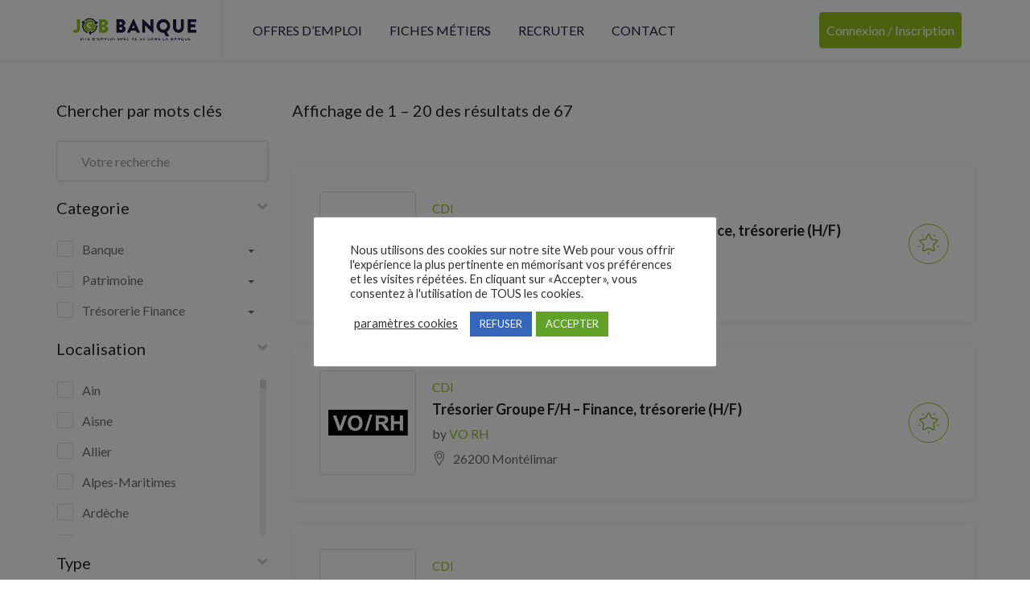

--- FILE ---
content_type: text/html; charset=UTF-8
request_url: https://www.job-banque.fr/job-category/cash-manager/
body_size: 24927
content:
<!DOCTYPE html>
<html lang="fr-FR" class="no-js">
<head>
	<meta charset="UTF-8">
	<meta name="viewport" content="width=device-width">
	<link rel="profile" href="http://gmpg.org/xfn/11">
	<link rel="pingback" href="https://www.job-banque.fr/xmlrpc.php">

	                        <script>
                            /* You can add more configuration options to webfontloader by previously defining the WebFontConfig with your options */
                            if ( typeof WebFontConfig === "undefined" ) {
                                WebFontConfig = new Object();
                            }
                            WebFontConfig['google'] = {families: ['Lato:100,300,400,700,900,100italic,300italic,400italic,700italic,900italic&subset=latin']};

                            (function() {
                                var wf = document.createElement( 'script' );
                                wf.src = 'https://ajax.googleapis.com/ajax/libs/webfont/1.5.3/webfont.js';
                                wf.type = 'text/javascript';
                                wf.async = 'true';
                                var s = document.getElementsByTagName( 'script' )[0];
                                s.parentNode.insertBefore( wf, s );
                            })();
                        </script>
                        <meta name='robots' content='index, follow, max-image-preview:large, max-snippet:-1, max-video-preview:-1' />

	<!-- This site is optimized with the Yoast SEO plugin v26.8 - https://yoast.com/product/yoast-seo-wordpress/ -->
	<title>Archives des Cash manager - Job Banque</title><link rel="preload" as="style" href="https://fonts.googleapis.com/css?family=Roboto%3A400%2C500%2C700%2C900%7CNunito%3A400%2C600%2C700%2C800%7CRoboto%3A100%2C100italic%2C200%2C200italic%2C300%2C300italic%2C400%2C400italic%2C500%2C500italic%2C600%2C600italic%2C700%2C700italic%2C800%2C800italic%2C900%2C900italic%7CRoboto%20Slab%3A100%2C100italic%2C200%2C200italic%2C300%2C300italic%2C400%2C400italic%2C500%2C500italic%2C600%2C600italic%2C700%2C700italic%2C800%2C800italic%2C900%2C900italic&#038;subset=latin%2Clatin-ext&#038;display=swap" /><link rel="stylesheet" href="https://fonts.googleapis.com/css?family=Roboto%3A400%2C500%2C700%2C900%7CNunito%3A400%2C600%2C700%2C800%7CRoboto%3A100%2C100italic%2C200%2C200italic%2C300%2C300italic%2C400%2C400italic%2C500%2C500italic%2C600%2C600italic%2C700%2C700italic%2C800%2C800italic%2C900%2C900italic%7CRoboto%20Slab%3A100%2C100italic%2C200%2C200italic%2C300%2C300italic%2C400%2C400italic%2C500%2C500italic%2C600%2C600italic%2C700%2C700italic%2C800%2C800italic%2C900%2C900italic&#038;subset=latin%2Clatin-ext&#038;display=swap" media="print" onload="this.media='all'" /><noscript><link rel="stylesheet" href="https://fonts.googleapis.com/css?family=Roboto%3A400%2C500%2C700%2C900%7CNunito%3A400%2C600%2C700%2C800%7CRoboto%3A100%2C100italic%2C200%2C200italic%2C300%2C300italic%2C400%2C400italic%2C500%2C500italic%2C600%2C600italic%2C700%2C700italic%2C800%2C800italic%2C900%2C900italic%7CRoboto%20Slab%3A100%2C100italic%2C200%2C200italic%2C300%2C300italic%2C400%2C400italic%2C500%2C500italic%2C600%2C600italic%2C700%2C700italic%2C800%2C800italic%2C900%2C900italic&#038;subset=latin%2Clatin-ext&#038;display=swap" /></noscript><link rel="stylesheet" href="https://www.job-banque.fr/wp-content/cache/min/20/40d744b1da15140a07f2a510d42d8024.css" media="all" data-minify="1" />
	<link rel="canonical" href="https://www.job-banque.fr/job-category/cash-manager/" />
	<link rel="next" href="https://www.job-banque.fr/job-category/cash-manager/page/2/" />
	<meta property="og:locale" content="fr_FR" />
	<meta property="og:type" content="article" />
	<meta property="og:title" content="Archives des Cash manager - Job Banque" />
	<meta property="og:url" content="https://www.job-banque.fr/job-category/cash-manager/" />
	<meta property="og:site_name" content="Job Banque" />
	<meta name="twitter:card" content="summary_large_image" />
	<script type="application/ld+json" class="yoast-schema-graph">{"@context":"https://schema.org","@graph":[{"@type":"CollectionPage","@id":"https://www.job-banque.fr/job-category/cash-manager/","url":"https://www.job-banque.fr/job-category/cash-manager/","name":"Archives des Cash manager - Job Banque","isPartOf":{"@id":"https://www.job-banque.fr/#website"},"breadcrumb":{"@id":"https://www.job-banque.fr/job-category/cash-manager/#breadcrumb"},"inLanguage":"fr-FR"},{"@type":"BreadcrumbList","@id":"https://www.job-banque.fr/job-category/cash-manager/#breadcrumb","itemListElement":[{"@type":"ListItem","position":1,"name":"Accueil","item":"https://www.job-banque.fr/"},{"@type":"ListItem","position":2,"name":"Trésorerie Finance","item":"https://www.job-banque.fr/job-category/tresorerie-finance/"},{"@type":"ListItem","position":3,"name":"Cash manager"}]},{"@type":"WebSite","@id":"https://www.job-banque.fr/#website","url":"https://www.job-banque.fr/","name":"Job Banque","description":"","potentialAction":[{"@type":"SearchAction","target":{"@type":"EntryPoint","urlTemplate":"https://www.job-banque.fr/?s={search_term_string}"},"query-input":{"@type":"PropertyValueSpecification","valueRequired":true,"valueName":"search_term_string"}}],"inLanguage":"fr-FR"}]}</script>
	<!-- / Yoast SEO plugin. -->


<link rel='dns-prefetch' href='//www.google.com' />
<link rel='dns-prefetch' href='//fonts.googleapis.com' />
<link href='https://fonts.gstatic.com' crossorigin rel='preconnect' />
<link rel="alternate" type="application/rss+xml" title="Job Banque &raquo; Flux" href="https://www.job-banque.fr/feed/" />
<link rel="alternate" type="application/rss+xml" title="Job Banque &raquo; Flux des commentaires" href="https://www.job-banque.fr/comments/feed/" />
<link rel="alternate" type="application/rss+xml" title="Flux pour Job Banque &raquo; Cash manager Categorie" href="https://www.job-banque.fr/job-category/cash-manager/feed/" />
<style id='wp-img-auto-sizes-contain-inline-css' type='text/css'>
img:is([sizes=auto i],[sizes^="auto," i]){contain-intrinsic-size:3000px 1500px}
/*# sourceURL=wp-img-auto-sizes-contain-inline-css */
</style>

<style id='wp-emoji-styles-inline-css' type='text/css'>

	img.wp-smiley, img.emoji {
		display: inline !important;
		border: none !important;
		box-shadow: none !important;
		height: 1em !important;
		width: 1em !important;
		margin: 0 0.07em !important;
		vertical-align: -0.1em !important;
		background: none !important;
		padding: 0 !important;
	}
/*# sourceURL=wp-emoji-styles-inline-css */
</style>


<style id='admin-bar-inline-css' type='text/css'>

    /* Hide CanvasJS credits for P404 charts specifically */
    #p404RedirectChart .canvasjs-chart-credit {
        display: none !important;
    }
    
    #p404RedirectChart canvas {
        border-radius: 6px;
    }

    .p404-redirect-adminbar-weekly-title {
        font-weight: bold;
        font-size: 14px;
        color: #fff;
        margin-bottom: 6px;
    }

    #wpadminbar #wp-admin-bar-p404_free_top_button .ab-icon:before {
        content: "\f103";
        color: #dc3545;
        top: 3px;
    }
    
    #wp-admin-bar-p404_free_top_button .ab-item {
        min-width: 80px !important;
        padding: 0px !important;
    }
    
    /* Ensure proper positioning and z-index for P404 dropdown */
    .p404-redirect-adminbar-dropdown-wrap { 
        min-width: 0; 
        padding: 0;
        position: static !important;
    }
    
    #wpadminbar #wp-admin-bar-p404_free_top_button_dropdown {
        position: static !important;
    }
    
    #wpadminbar #wp-admin-bar-p404_free_top_button_dropdown .ab-item {
        padding: 0 !important;
        margin: 0 !important;
    }
    
    .p404-redirect-dropdown-container {
        min-width: 340px;
        padding: 18px 18px 12px 18px;
        background: #23282d !important;
        color: #fff;
        border-radius: 12px;
        box-shadow: 0 8px 32px rgba(0,0,0,0.25);
        margin-top: 10px;
        position: relative !important;
        z-index: 999999 !important;
        display: block !important;
        border: 1px solid #444;
    }
    
    /* Ensure P404 dropdown appears on hover */
    #wpadminbar #wp-admin-bar-p404_free_top_button .p404-redirect-dropdown-container { 
        display: none !important;
    }
    
    #wpadminbar #wp-admin-bar-p404_free_top_button:hover .p404-redirect-dropdown-container { 
        display: block !important;
    }
    
    #wpadminbar #wp-admin-bar-p404_free_top_button:hover #wp-admin-bar-p404_free_top_button_dropdown .p404-redirect-dropdown-container {
        display: block !important;
    }
    
    .p404-redirect-card {
        background: #2c3338;
        border-radius: 8px;
        padding: 18px 18px 12px 18px;
        box-shadow: 0 2px 8px rgba(0,0,0,0.07);
        display: flex;
        flex-direction: column;
        align-items: flex-start;
        border: 1px solid #444;
    }
    
    .p404-redirect-btn {
        display: inline-block;
        background: #dc3545;
        color: #fff !important;
        font-weight: bold;
        padding: 5px 22px;
        border-radius: 8px;
        text-decoration: none;
        font-size: 17px;
        transition: background 0.2s, box-shadow 0.2s;
        margin-top: 8px;
        box-shadow: 0 2px 8px rgba(220,53,69,0.15);
        text-align: center;
        line-height: 1.6;
    }
    
    .p404-redirect-btn:hover {
        background: #c82333;
        color: #fff !important;
        box-shadow: 0 4px 16px rgba(220,53,69,0.25);
    }
    
    /* Prevent conflicts with other admin bar dropdowns */
    #wpadminbar .ab-top-menu > li:hover > .ab-item,
    #wpadminbar .ab-top-menu > li.hover > .ab-item {
        z-index: auto;
    }
    
    #wpadminbar #wp-admin-bar-p404_free_top_button:hover > .ab-item {
        z-index: 999998 !important;
    }
    
/*# sourceURL=admin-bar-inline-css */
</style>




<link rel='stylesheet' id='woocommerce-smallscreen-css' href='https://www.job-banque.fr/wp-content/plugins/woocommerce/assets/css/woocommerce-smallscreen.css?ver=8.7.0' type='text/css' media='only screen and (max-width: 768px)' />

<style id='woocommerce-inline-inline-css' type='text/css'>
.woocommerce form .form-row .required { visibility: visible; }
/*# sourceURL=woocommerce-inline-inline-css */
</style>

















<style id='careerup-template-inline-css' type='text/css'>
/* Main Font */.btn,body{font-family:  'Lato', sans-serif;}/* Heading Font */h1, h2, h3, h4, h5, h6, .filter-listing-form .form-group .heading-label, .jobs-listing-wrapper .results-count, .employers-listing-wrapper .results-count{font-family:  'Lato', sans-serif;}/* seting background main */.job-list-v5::before,.job-grid .btn-grid1::before,.skill-percents .skill-process > span,.job-applicants .inner-result > div.active,ul.page-numbers > li > span.current,ul.page-numbers > li > a:hover,ul.page-numbers > li > a:focus,.cmb-form .cmb2-checkbox-list [type="checkbox"]:checked + label::before,.contact_details,.works .number,.cmb-form .cmb2-checkbox-list [type="radio"]:checked + label::before,.woocommerce #respond input#submit.alt, .woocommerce a.button.alt, .woocommerce button.button.alt, .woocommerce input.button.alt, .woocommerce #respond input#submit, .woocommerce input.button, .woocommerce button.button, .woocommerce a.button,.product-block.grid .add-cart .added_to_cart,.product-block.grid:hover .add-cart .added_to_cart, .product-block.grid:hover .add-cart .button,.pagination > span:hover, .pagination > span.current, .pagination > a:hover, .pagination > a.current, .apus-pagination > span:hover, .apus-pagination > span.current, .apus-pagination > a:hover, .apus-pagination > a.current,.post-layout .top-image .categories-name,.my_resume_eduarea .circle,.candidate_resume_skill .progress-box .bar-fill,.candidate-list:hover .btn-theme.btn-outline,.job_maps_sidebar .map-popup .icon-wrapper::before,.btn-add-candidate-shortlist:hover, .btn-add-candidate-shortlist:focus, .btn-shortlist:hover, .btn-shortlist:focus,.job-detail-buttons .btn-apply,.map-popup .icon-wrapper::before,.map-popup .icon-wrapper,.leaflet-marker-icon > div > span::before,.leaflet-marker-icon > div > span,.filter-listing-form .button,.filter-listing-form .circle-check .list-item [type="radio"]:checked + label::before, .filter-listing-form .circle-check .list-item [type="checkbox"]:checked + label::before,.ui-slider-horizontal .ui-slider-range,.pagination > li > span:hover, .pagination > li > span.current, .pagination > li > a:hover, .pagination > li > a.current, .apus-pagination > li > span:hover, .apus-pagination > li > span.current, .apus-pagination > li > a:hover, .apus-pagination > li > a.current,.widget-features-box.style3 .item-inner:hover,.btn-outline.btn-white:active, .btn-outline.btn-white:hover,.job-list:hover .btn-add-job-shortlist,.job-list .btn-add-job-shortlist.btn-added-job-shortlist, .job-list .btn-added-job-shortlist.btn-added-job-shortlist,.widget-blogs.inner-grid-v4 .slick-carousel .slick-dots li.slick-active,.job-grid:hover .btn-theme.btn-outline,.employer-grid-v1 .open-job,.slick-carousel .slick-arrow:hover, .slick-carousel .slick-arrow:active, .slick-carousel .slick-arrow:focus,.subwoo-inner .add-cart .added_to_cart:hover, .subwoo-inner .add-cart .added_to_cart:focus, .subwoo-inner .add-cart .button:hover, .subwoo-inner .add-cart .button:focus,.candidate-grid:hover .btn-theme.btn-outline,.btn-theme.btn-outline:hover,.btn-theme.btn-outline:focus,.category-banner-inner:hover::before,.widget-features-box .number,.job-list-v1:hover .btn-theme.btn-outline,.location-banner-inner:hover::before,.slick-carousel .slick-dots li.slick-active button,.btn-theme,.bg-theme,.woocommerce .percent-sale, .woocommerce span.onsale, .tabs-v1 .nav-tabs > li > a:before, .details-product .apus-woocommerce-product-gallery-wrapper .woocommerce-product-gallery__trigger:hover, .details-product .apus-woocommerce-product-gallery-wrapper .woocommerce-product-gallery__trigger:active, .btn-readmore:before, .subwoo-inner.style2.highlight, .widget-search .btn:hover, .widget-search .btn:active, .login-form-wrapper .role-tabs li.active, .register-form .role-tabs li.active, .cmb-form .cmb-row[data-fieldtype="wp_job_board_file"] .upload-file-btn, .cmb-form .button-primary, .list-replies .user-reply .post-content,.filter-sidebar .filter-in-sidebar, .cmb-form .button-primary:hover, .cmb-form .button-primary:focus, .filter-sidebar .filter-in-sidebar:hover, .filter-sidebar .filter-in-sidebar:focus{background-color: #95c11f ;}.elementor-accordion .elementor-accordion-item .elementor-tab-title.elementor-active, .map-popup .icon-wrapper, .map-popup .icon-wrapper::before {background-color: #95c11f !important;}/* setting color */.category-section a:hover, .category-section a:focus,.category-section:hover .title-parent, .category-section:hover .number_total,.type-job,.job-grid .btn-grid1,.widget_pages a:hover, .widget_pages a:focus,.job-applicants .inner-result > div,.widget_pages .current_page_item > a,.widget_meta ul li.current-cat-parent > a, .widget_meta ul li.current-cat > a, .widget_archive ul li.current-cat-parent > a, .widget_archive ul li.current-cat > a, .widget_recent_entries ul li.current-cat-parent > a, .widget_recent_entries ul li.current-cat > a, .widget_categories ul li.current-cat-parent > a, .widget_categories ul li.current-cat > a,.list-options-action [type="radio"]:checked + label,.product-block.grid .add-cart .added_to_cart, .product-block.grid .add-cart .button,.widget_meta ul li:hover > a, .widget_archive ul li:hover > a, .widget_recent_entries ul li:hover > a, .widget_categories ul li:hover > a,.post-navigation .inner:hover, .post-navigation .inner:hover a,.my_resume_eduarea .edu_center,.job-detail-buttons .deadline-time,.employer-detail-detail .icon, .job-detail-detail .icon,.form-group-salary .from-to-wrapper,.filter-listing-form .terms-list + .toggle-filter-list,.search_distance_wrapper .search-distance-label,.widget-features-box.style3 .features-box-image,.job-list .btn-add-job-shortlist, .job-list .btn-added-job-shortlist,.btn-gradient-theme,.testimonials-item::before,.subwoo-inner .add-cart .added_to_cart, .subwoo-inner .add-cart .button,.btn-theme.btn-outline,.category-banner-inner .category-icon,.job-list-v1 .btn-theme.btn-outline,.add-fix-top,a:focus,a:hover, .filter-top-sidebar-wrapper .widget-job-search-form .trending-keywords a:focus, .filter-top-sidebar-wrapper .widget-job-search-form .trending-keywords a:hover, #jobs-google-maps .job-grid-style a:hover, #jobs-google-maps .job-grid-style a:focus, .sharing-popup .action-button:hover, .sharing-popup .action-button:focus, .sharing-popup .share-popup-box a:hover, .sharing-popup .share-popup-box a:focus, .job-single-v5 .content-job-detail .sharing-popup .share-popup-box a:hover, .job-single-v5 .content-job-detail .sharing-popup .share-popup-box a:focus, .candidate-grid .candidate-information a:not([class]):focus, .candidate-grid .candidate-information a:not([class]):hover, .tabs-v1 .nav-tabs > li.active > a, .post-layout .top-info a:hover, .post-layout .top-info a:focus, .highlight, .login-form-wrapper .role-tabs li, .register-form .role-tabs li, .topmenu-menu > li.active > a, .user-job-packaged [type="radio"]:checked + label, .list-options-action label:hover, .list-options-action label:focus{color: #95c11f;}/* setting border color */.employee-team:hover,.widget-testimonials.style3 .testimonials-item:hover,.job-list-v4:hover,.job-applicants .inner-result,.product-block.grid .add-cart .added_to_cart, .product-block.grid .add-cart .button,.product-block.grid:hover,.product-block.grid:hover .add-cart .added_to_cart, .product-block.grid:hover .add-cart .button,blockquote,.candidate-list:hover .btn-theme.btn-outline,.candidate-list:hover,.employer-list:hover,.employer-grid:hover,.btn-add-candidate-shortlist:hover, .btn-add-candidate-shortlist:focus, .btn-shortlist:hover, .btn-shortlist:focus,.job-detail-buttons .btn-apply,.ui-slider-horizontal .ui-slider-handle,.job-list:hover,.btn-outline.btn-white:active, .btn-outline.btn-white:hover,.job-list-v3:hover,.job-list .btn-add-job-shortlist, .job-list .btn-added-job-shortlist,.job-grid:hover .btn-theme.btn-outline,.job-grid:hover,.subwoo-inner .add-cart .added_to_cart:hover, .subwoo-inner .add-cart .added_to_cart:focus, .subwoo-inner .add-cart .button:hover, .subwoo-inner .add-cart .button:focus,.subwoo-inner .add-cart .added_to_cart, .subwoo-inner .add-cart .button,.candidate-grid:hover .btn-theme.btn-outline,.candidate-grid:hover,.btn-theme.btn-outline,.job-list-v1 .btn-theme.btn-outline,.job-list-v1:hover .btn-theme.btn-outline,.job-list-v1:hover,.slick-carousel .slick-dots li,.btn-theme,.border-theme, .details-product .apus-woocommerce-product-gallery-wrapper .woocommerce-product-gallery__trigger:hover, .details-product .apus-woocommerce-product-gallery-wrapper .woocommerce-product-gallery__trigger:active, .login-form-wrapper .role-tabs li, .register-form .role-tabs li{border-color: #95c11f;}.select2-container--default .select2-results__option[aria-selected="true"], .select2-container--default .select2-results__option[data-selected="true"],.subwoo-inner.highlight .add-cart .added_to_cart, .subwoo-inner.highlight .add-cart .button,.text-theme{color: #95c11f !important;}.employer-grid .featured::before,.candidate-grid .featured::before,.job-grid .featured::before{border-color: #95c11f #95c11f transparent transparent;}.woocommerce .percent-sale:before, .woocommerce span.onsale:before {border-color: #95c11f #95c11f transparent transparent;}/* seting background main */.job-detail-buttons .btn-apply:focus, .job-detail-buttons .btn-apply:hover,.filter-listing-form .button:hover,.filter-listing-form .button:focus,.btn-theme:hover,.btn-theme:focus,.btn-theme.btn-outline:hover,.btn-theme.btn-outline:focus{border-color: #201943 ;background-color: #201943 ;}.subwoo-inner .price{color: #95c11f;}.subwoo-inner.highlight{background-image:linear-gradient(60deg,#95c11f,#95c11f);background-image:-webkit-linear-gradient(60deg,#95c11f,#95c11f);background-image:-ms-linear-gradient(60deg,#95c11f,#95c11f);}.category-banner-inner.style2::after,.employer-grid-v1 .open-job::before,.btn-gradient-theme .btn::before,.btn-gradient-theme{background: linear-gradient(to right, #95c11f, #95c11f);background: -webkit-linear-gradient(to right, #95c11f, #95c11f);background: -ms-linear-gradient(to right, #95c11f, #95c11f);background: -o-linear-gradient(to right, #95c11f, #95c11f);}#apus-header-mobile {background-color: #95c11f;}
/*# sourceURL=careerup-template-inline-css */
</style>



<script type="text/template" id="tmpl-variation-template">
	<div class="woocommerce-variation-description">{{{ data.variation.variation_description }}}</div>
	<div class="woocommerce-variation-price">{{{ data.variation.price_html }}}</div>
	<div class="woocommerce-variation-availability">{{{ data.variation.availability_html }}}</div>
</script>
<script type="text/template" id="tmpl-unavailable-variation-template">
	<p>Sorry, this product is unavailable. Please choose a different combination.</p>
</script>
<script type="text/javascript" src="https://www.job-banque.fr/wp-includes/js/jquery/jquery.min.js?ver=3.7.1" id="jquery-core-js"></script>
<script type="text/javascript" src="https://www.job-banque.fr/wp-includes/js/jquery/jquery-migrate.min.js?ver=3.4.1" id="jquery-migrate-js"></script>
<script type="text/javascript" src="https://www.job-banque.fr/wp-content/themes/careerup/js/SmoothScroll.js?ver=1" id="SmoothScroll-js"></script>
<script type="text/javascript" id="cookie-law-info-js-extra">
/* <![CDATA[ */
var Cli_Data = {"nn_cookie_ids":[],"cookielist":[],"non_necessary_cookies":[],"ccpaEnabled":"","ccpaRegionBased":"","ccpaBarEnabled":"","strictlyEnabled":["necessary","obligatoire"],"ccpaType":"gdpr","js_blocking":"","custom_integration":"","triggerDomRefresh":"","secure_cookies":""};
var cli_cookiebar_settings = {"animate_speed_hide":"500","animate_speed_show":"500","background":"#FFF","border":"#b1a6a6c2","border_on":"","button_1_button_colour":"#61a229","button_1_button_hover":"#4e8221","button_1_link_colour":"#fff","button_1_as_button":"1","button_1_new_win":"","button_2_button_colour":"#333","button_2_button_hover":"#292929","button_2_link_colour":"#444","button_2_as_button":"","button_2_hidebar":"","button_3_button_colour":"#3566bb","button_3_button_hover":"#2a5296","button_3_link_colour":"#fff","button_3_as_button":"1","button_3_new_win":"","button_4_button_colour":"#000","button_4_button_hover":"#000000","button_4_link_colour":"#333333","button_4_as_button":"","button_7_button_colour":"#61a229","button_7_button_hover":"#4e8221","button_7_link_colour":"#fff","button_7_as_button":"1","button_7_new_win":"","font_family":"inherit","header_fix":"","notify_animate_hide":"1","notify_animate_show":"","notify_div_id":"#cookie-law-info-bar","notify_position_horizontal":"left","notify_position_vertical":"bottom","scroll_close":"","scroll_close_reload":"","accept_close_reload":"","reject_close_reload":"","showagain_tab":"1","showagain_background":"#fff","showagain_border":"#000","showagain_div_id":"#cookie-law-info-again","showagain_x_position":"20px","text":"#333333","show_once_yn":"","show_once":"10000","logging_on":"","as_popup":"","popup_overlay":"1","bar_heading_text":"","cookie_bar_as":"popup","popup_showagain_position":"bottom-right","widget_position":"left"};
var log_object = {"ajax_url":"https://www.job-banque.fr/wp-admin/admin-ajax.php"};
//# sourceURL=cookie-law-info-js-extra
/* ]]> */
</script>
<script type="text/javascript" src="https://www.job-banque.fr/wp-content/plugins/cookie-law-info/legacy/public/js/cookie-law-info-public.js?ver=3.3.9.1" id="cookie-law-info-js"></script>
<script type="text/javascript" id="extct-inline-js-after">
/* <![CDATA[ */
(function(){
  var ajaxUrl = 'https://www.job-banque.fr/wp-admin/admin-ajax.php';
  var nonce = '18776d709b';
  var observerStarted = false;
  var fallbackIntervalId = null;

  function isElement(node){
    return !!(node && node.nodeType === 1);
  }

  function getObserveTarget(){
    if (isElement(document.body)) return document.body;
    if (isElement(document.documentElement)) return document.documentElement;
    return null;
  }

  function shouldTrackHref(href){
    if(!href) return false;
    try{ href = href.toLowerCase(); }catch(e){ return false; }
    return href.indexOf('xtramile') !== -1; // only track links containing gouv.fr
  }

  function sendData(pageUrl, href, ua){
    var form = new FormData();
    form.append('action','extct_click');
    form.append('page_url', pageUrl);
    form.append('anchor_href', href);
    form.append('ua', ua);
    form.append('nonce', nonce);

    try{
      if(navigator.sendBeacon){
        navigator.sendBeacon(ajaxUrl, form);
        return;
      }
    }catch(e){}

    fetch(ajaxUrl, { method: 'POST', body: form, keepalive: true }).catch(function(){});
  }

  function onClick(e){
    var el = e.currentTarget;
    var href = el.getAttribute('href');
    if(!shouldTrackHref(href)) return; // only track gouv.fr

    var pageUrl = window.location.href;
    var ua = navigator.userAgent || '';
    sendData(pageUrl, href, ua);
    // IMPORTANT: do not change default behavior, do not alter targets
  }

  function bind(){
    var nodes = document.querySelectorAll('a.btn.btn-apply.btn-apply-job-external');
    for (var i=0; i<nodes.length; i++){
      var n = nodes[i];
      if(!n.dataset.extctBound){
        n.addEventListener('click', onClick, false);
        n.dataset.extctBound = '1';
      }
    }
  }

  function startObserver(){
    if (observerStarted) return;
    var target = getObserveTarget();
    if (!target){
      // Try again on next animation frame until target exists
      if (typeof window.requestAnimationFrame === 'function'){
        window.requestAnimationFrame(startObserver);
      } else {
        setTimeout(startObserver, 50);
      }
      return;
    }

    bind(); // initial bind when DOM root exists

    if (typeof MutationObserver === 'undefined'){
      // Fallback: periodic re-bind if observer API not available
      if (!fallbackIntervalId){
        fallbackIntervalId = setInterval(bind, 1000);
      }
      observerStarted = true;
      return;
    }

    try{
      var obs = new MutationObserver(function(){ bind(); });
      obs.observe(target, { childList: true, subtree: true });
      observerStarted = true;
    } catch(err){
      // As a last resort, use periodic re-bind
      if (!fallbackIntervalId){
        fallbackIntervalId = setInterval(bind, 1000);
      }
    }
  }

  if(document.readyState === 'loading'){
    document.addEventListener('DOMContentLoaded', startObserver);
  } else {
    startObserver();
  }
})();
//# sourceURL=extct-inline-js-after
/* ]]> */
</script>
<script type="text/javascript" src="https://www.job-banque.fr/wp-content/plugins/woocommerce/assets/js/jquery-blockui/jquery.blockUI.min.js?ver=2.7.0-wc.8.7.0" id="jquery-blockui-js" defer="defer" data-wp-strategy="defer"></script>
<script type="text/javascript" id="wc-add-to-cart-js-extra">
/* <![CDATA[ */
var wc_add_to_cart_params = {"ajax_url":"/wp-admin/admin-ajax.php","wc_ajax_url":"/?wc-ajax=%%endpoint%%","i18n_view_cart":"View cart","cart_url":"https://www.job-banque.fr/panier-2/","is_cart":"","cart_redirect_after_add":"yes"};
//# sourceURL=wc-add-to-cart-js-extra
/* ]]> */
</script>
<script type="text/javascript" src="https://www.job-banque.fr/wp-content/plugins/woocommerce/assets/js/frontend/add-to-cart.min.js?ver=8.7.0" id="wc-add-to-cart-js" defer="defer" data-wp-strategy="defer"></script>
<script type="text/javascript" src="https://www.job-banque.fr/wp-content/plugins/woocommerce/assets/js/js-cookie/js.cookie.min.js?ver=2.1.4-wc.8.7.0" id="js-cookie-js" defer="defer" data-wp-strategy="defer"></script>
<script type="text/javascript" id="woocommerce-js-extra">
/* <![CDATA[ */
var woocommerce_params = {"ajax_url":"/wp-admin/admin-ajax.php","wc_ajax_url":"/?wc-ajax=%%endpoint%%"};
//# sourceURL=woocommerce-js-extra
/* ]]> */
</script>
<script type="text/javascript" src="https://www.job-banque.fr/wp-content/plugins/woocommerce/assets/js/frontend/woocommerce.min.js?ver=8.7.0" id="woocommerce-js" defer="defer" data-wp-strategy="defer"></script>
<script type="text/javascript" src="https://www.job-banque.fr/wp-includes/js/underscore.min.js?ver=1.13.7" id="underscore-js"></script>
<script type="text/javascript" id="wp-util-js-extra">
/* <![CDATA[ */
var _wpUtilSettings = {"ajax":{"url":"/wp-admin/admin-ajax.php"}};
//# sourceURL=wp-util-js-extra
/* ]]> */
</script>
<script type="text/javascript" src="https://www.job-banque.fr/wp-includes/js/wp-util.min.js?ver=6.9" id="wp-util-js"></script>
<script type="text/javascript" id="wc-add-to-cart-variation-js-extra">
/* <![CDATA[ */
var wc_add_to_cart_variation_params = {"wc_ajax_url":"/?wc-ajax=%%endpoint%%","i18n_no_matching_variations_text":"Sorry, no products matched your selection. Please choose a different combination.","i18n_make_a_selection_text":"Please select some product options before adding this product to your cart.","i18n_unavailable_text":"Sorry, this product is unavailable. Please choose a different combination."};
//# sourceURL=wc-add-to-cart-variation-js-extra
/* ]]> */
</script>
<script type="text/javascript" src="https://www.job-banque.fr/wp-content/plugins/woocommerce/assets/js/frontend/add-to-cart-variation.min.js?ver=8.7.0" id="wc-add-to-cart-variation-js" defer="defer" data-wp-strategy="defer"></script>
<script type="text/javascript" id="wdp_deals-js-extra">
/* <![CDATA[ */
var script_data = {"ajaxurl":"https://www.job-banque.fr/wp-admin/admin-ajax.php","js_init_trigger":""};
//# sourceURL=wdp_deals-js-extra
/* ]]> */
</script>
<script type="text/javascript" src="https://www.job-banque.fr/wp-content/plugins/advanced-dynamic-pricing-for-woocommerce/BaseVersion/assets/js/frontend.js?ver=4.7.0" id="wdp_deals-js"></script>
<link rel="https://api.w.org/" href="https://www.job-banque.fr/wp-json/" /><link rel="alternate" title="JSON" type="application/json" href="https://www.job-banque.fr/wp-json/wp/v2/job_listing_category/1029" /><link rel="EditURI" type="application/rsd+xml" title="RSD" href="https://www.job-banque.fr/xmlrpc.php?rsd" />
<meta name="generator" content="WordPress 6.9" />
<meta name="generator" content="WooCommerce 8.7.0" />

		<!-- GA Google Analytics @ https://m0n.co/ga -->
		<script async src="https://www.googletagmanager.com/gtag/js?id=G-QKE51Z6XY1"></script>
		<script>
			window.dataLayer = window.dataLayer || [];
			function gtag(){dataLayer.push(arguments);}
			gtag('js', new Date());
			gtag('config', 'G-QKE51Z6XY1');
		</script>

		<noscript><style>.woocommerce-product-gallery{ opacity: 1 !important; }</style></noscript>
	<meta name="generator" content="Elementor 3.14.1; features: a11y_improvements, additional_custom_breakpoints; settings: css_print_method-internal, google_font-enabled, font_display-auto">
        <style type="text/css">
            .wdp_bulk_table_content .wdp_pricing_table_caption { color: #6d6d6d ! important} .wdp_bulk_table_content table thead td { color: #6d6d6d ! important} .wdp_bulk_table_content table thead td { background-color: #efefef ! important} .wdp_bulk_table_content table tbody td { color: #6d6d6d ! important} .wdp_bulk_table_content table tbody td { background-color: #ffffff ! important} .wdp_bulk_table_content .wdp_pricing_table_footer { color: #6d6d6d ! important}        </style>
        <link rel="icon" href="https://www.job-banque.fr/wp-content/uploads/20/2020/08/cropped-favicon-32x32.png" sizes="32x32" />
<link rel="icon" href="https://www.job-banque.fr/wp-content/uploads/20/2020/08/cropped-favicon-192x192.png" sizes="192x192" />
<link rel="apple-touch-icon" href="https://www.job-banque.fr/wp-content/uploads/20/2020/08/cropped-favicon-180x180.png" />
<meta name="msapplication-TileImage" content="https://www.job-banque.fr/wp-content/uploads/20/2020/08/cropped-favicon-270x270.png" />




<style id='elementor-frontend-inline-css' type='text/css'>
.elementor-335 .elementor-element.elementor-element-4e9e593 > .elementor-container > .elementor-row > .elementor-column > .elementor-column-wrap > .elementor-widget-wrap{align-content:center;align-items:center;}.elementor-335 .elementor-element.elementor-element-4e9e593:not(.elementor-motion-effects-element-type-background), .elementor-335 .elementor-element.elementor-element-4e9e593 > .elementor-motion-effects-container > .elementor-motion-effects-layer{background-color:#ffffff;}.elementor-335 .elementor-element.elementor-element-4e9e593{border-style:solid;border-width:0px 0px 1px 0px;border-color:#ebebeb;transition:background 0.3s, border 0.3s, border-radius 0.3s, box-shadow 0.3s;}.elementor-335 .elementor-element.elementor-element-4e9e593 > .elementor-background-overlay{transition:background 0.3s, border-radius 0.3s, opacity 0.3s;}.elementor-335 .elementor-element.elementor-element-6da4d52 > .elementor-column-wrap > .elementor-widget-wrap > .elementor-widget:not(.elementor-widget__width-auto):not(.elementor-widget__width-initial):not(:last-child):not(.elementor-absolute){margin-bottom:0px;}.elementor-335 .elementor-element.elementor-element-6da4d52 > .elementor-element-populated{border-style:solid;border-width:0px 1px 0px 0px;border-color:#ebebeb;transition:background 0.3s, border 0.3s, border-radius 0.3s, box-shadow 0.3s;}.elementor-335 .elementor-element.elementor-element-6da4d52 > .elementor-element-populated, .elementor-335 .elementor-element.elementor-element-6da4d52 > .elementor-element-populated > .elementor-background-overlay, .elementor-335 .elementor-element.elementor-element-6da4d52 > .elementor-background-slideshow{border-radius:0px 0px 0px 0px;}.elementor-335 .elementor-element.elementor-element-6da4d52 > .elementor-element-populated > .elementor-background-overlay{transition:background 0.3s, border-radius 0.3s, opacity 0.3s;}.elementor-335 .elementor-element.elementor-element-31d8d9e > .elementor-column-wrap > .elementor-widget-wrap > .elementor-widget:not(.elementor-widget__width-auto):not(.elementor-widget__width-initial):not(:last-child):not(.elementor-absolute){margin-bottom:0px;}.elementor-335 .elementor-element.elementor-element-31d8d9e > .elementor-element-populated > .elementor-widget-wrap{padding:0px 30px 0px 30px;}.elementor-335 .elementor-element.elementor-element-5fb48ee{text-align:left;}.elementor-335 .elementor-element.elementor-element-5fb48ee .megamenu > li > a::after{background-color:#95C11F;}.elementor-335 .elementor-element.elementor-element-5fb48ee .megamenu > li > a{padding:8px 8px 8px 8px;}.elementor-335 .elementor-element.elementor-element-5fb48ee .navbar-nav.megamenu > li > a{color:#201943;}.elementor-335 .elementor-element.elementor-element-5fb48ee .navbar-nav.megamenu > li:hover > a,.elementor-335 .elementor-element.elementor-element-5fb48ee .navbar-nav.megamenu > li.active > a{color:#95C11F;}.elementor-335 .elementor-element.elementor-element-5fb48ee > .elementor-widget-container{margin:0px 0px 0px 0px;}.elementor-335 .elementor-element.elementor-element-8ef7190.elementor-column > .elementor-column-wrap > .elementor-widget-wrap{justify-content:flex-end;}.elementor-335 .elementor-element.elementor-element-8ef7190 > .elementor-column-wrap > .elementor-widget-wrap > .elementor-widget:not(.elementor-widget__width-auto):not(.elementor-widget__width-initial):not(:last-child):not(.elementor-absolute){margin-bottom:0px;}.elementor-335 .elementor-element.elementor-element-383048b .drop-dow{color:#201943;}.elementor-335 .elementor-element.elementor-element-383048b .btn{padding:8px 8px 8px 8px;}.elementor-335 .elementor-element.elementor-element-383048b .btn-login{color:#ffffff;background-color:#95C11F;border-color:#95C11F;}.elementor-335 .elementor-element.elementor-element-383048b .btn-login:hover{color:#ffffff;background-color:#709215;border-color:#709215;}.elementor-335 .elementor-element.elementor-element-383048b .btn-login:focus{color:#ffffff;background-color:#709215;border-color:#709215;}@media(min-width:768px){.elementor-335 .elementor-element.elementor-element-6da4d52{width:18.07%;}.elementor-335 .elementor-element.elementor-element-31d8d9e{width:54.925%;}.elementor-335 .elementor-element.elementor-element-8ef7190{width:27%;}}
.elementor-458 .elementor-element.elementor-element-53a5a4b:not(.elementor-motion-effects-element-type-background), .elementor-458 .elementor-element.elementor-element-53a5a4b > .elementor-motion-effects-container > .elementor-motion-effects-layer{background-color:#0A071A;}.elementor-458 .elementor-element.elementor-element-53a5a4b{transition:background 0.3s, border 0.3s, border-radius 0.3s, box-shadow 0.3s;}.elementor-458 .elementor-element.elementor-element-53a5a4b > .elementor-background-overlay{transition:background 0.3s, border-radius 0.3s, opacity 0.3s;}.elementor-458 .elementor-element.elementor-element-458913f > .elementor-column-wrap > .elementor-widget-wrap > .elementor-widget:not(.elementor-widget__width-auto):not(.elementor-widget__width-initial):not(:last-child):not(.elementor-absolute){margin-bottom:0px;}.elementor-458 .elementor-element.elementor-element-e497e93{--spacer-size:50px;}.elementor-458 .elementor-element.elementor-element-1f952c1:not(.elementor-motion-effects-element-type-background), .elementor-458 .elementor-element.elementor-element-1f952c1 > .elementor-motion-effects-container > .elementor-motion-effects-layer{background-color:#0A071A;}.elementor-458 .elementor-element.elementor-element-1f952c1{transition:background 0.3s, border 0.3s, border-radius 0.3s, box-shadow 0.3s;}.elementor-458 .elementor-element.elementor-element-1f952c1 > .elementor-background-overlay{transition:background 0.3s, border-radius 0.3s, opacity 0.3s;}.elementor-458 .elementor-element.elementor-element-03b222e .widget-title{color:#ffffff;font-weight:600;}.elementor-458 .elementor-element.elementor-element-03b222e .widget-content a{color:#828386;}.elementor-458 .elementor-element.elementor-element-03b222e .widget-content a:hover{color:#ffffff;}.elementor-458 .elementor-element.elementor-element-84a3cc6 .widget-title{color:#ffffff;font-weight:600;}.elementor-458 .elementor-element.elementor-element-84a3cc6 .widget-content a{color:#828386;line-height:1.5em;}.elementor-458 .elementor-element.elementor-element-84a3cc6 .widget-content a:hover{color:#ffffff;}.elementor-458 .elementor-element.elementor-element-8fd2395 .widget-title{color:#ffffff;font-weight:600;}.elementor-458 .elementor-element.elementor-element-8fd2395 .widget-content a{color:#828386;}.elementor-458 .elementor-element.elementor-element-8fd2395 .widget-content a:hover{color:#ffffff;}.elementor-458 .elementor-element.elementor-element-cd04df1:not(.elementor-motion-effects-element-type-background), .elementor-458 .elementor-element.elementor-element-cd04df1 > .elementor-motion-effects-container > .elementor-motion-effects-layer{background-color:#0A071A;}.elementor-458 .elementor-element.elementor-element-cd04df1{transition:background 0.3s, border 0.3s, border-radius 0.3s, box-shadow 0.3s;}.elementor-458 .elementor-element.elementor-element-cd04df1 > .elementor-background-overlay{transition:background 0.3s, border-radius 0.3s, opacity 0.3s;}.elementor-458 .elementor-element.elementor-element-2a59eac > .elementor-column-wrap > .elementor-widget-wrap > .elementor-widget:not(.elementor-widget__width-auto):not(.elementor-widget__width-initial):not(:last-child):not(.elementor-absolute){margin-bottom:0px;}.elementor-458 .elementor-element.elementor-element-1ce51d5{--spacer-size:45px;}.elementor-458 .elementor-element.elementor-element-01ff78c > .elementor-container > .elementor-row > .elementor-column > .elementor-column-wrap > .elementor-widget-wrap{align-content:center;align-items:center;}.elementor-458 .elementor-element.elementor-element-01ff78c:not(.elementor-motion-effects-element-type-background), .elementor-458 .elementor-element.elementor-element-01ff78c > .elementor-motion-effects-container > .elementor-motion-effects-layer{background-color:#95C11F;}.elementor-458 .elementor-element.elementor-element-01ff78c{border-style:solid;border-width:0px 0px 0px 0px;border-color:#363a48;transition:background 0.3s, border 0.3s, border-radius 0.3s, box-shadow 0.3s;}.elementor-458 .elementor-element.elementor-element-01ff78c > .elementor-background-overlay{transition:background 0.3s, border-radius 0.3s, opacity 0.3s;}.elementor-458 .elementor-element.elementor-element-a477f51 > .elementor-column-wrap > .elementor-widget-wrap > .elementor-widget:not(.elementor-widget__width-auto):not(.elementor-widget__width-initial):not(:last-child):not(.elementor-absolute){margin-bottom:0px;}.elementor-458 .elementor-element.elementor-element-f7bdec4{color:#E4E4E4;}.elementor-458 .elementor-element.elementor-element-0e7641f > .elementor-column-wrap > .elementor-widget-wrap > .elementor-widget:not(.elementor-widget__width-auto):not(.elementor-widget__width-initial):not(:last-child):not(.elementor-absolute){margin-bottom:0px;}.elementor-458 .elementor-element.elementor-element-956838f .menu{text-align:right;}.elementor-458 .elementor-element.elementor-element-956838f .widget-title{color:#E4E4E4;}.elementor-458 .elementor-element.elementor-element-956838f .widget-content a{color:#C9C9C9;}.elementor-458 .elementor-element.elementor-element-956838f .widget-content a:hover{color:#FFFFFF;}@media(max-width:1024px) and (min-width:768px){.elementor-458 .elementor-element.elementor-element-8b43833{width:33%;}.elementor-458 .elementor-element.elementor-element-f72e373{width:33%;}.elementor-458 .elementor-element.elementor-element-bd38a5c{width:33%;}}@media(max-width:1024px){.elementor-458 .elementor-element.elementor-element-1f952c1{padding:10px 0px 0px 0px;}}@media(max-width:767px){.elementor-458 .elementor-element.elementor-element-1f952c1{padding:15px 0px 0px 0px;}.elementor-458 .elementor-element.elementor-element-a477f51 > .elementor-element-populated > .elementor-widget-wrap{padding:10px 15px 15px 15px;}.elementor-458 .elementor-element.elementor-element-f7bdec4{text-align:center;}.elementor-458 .elementor-element.elementor-element-0e7641f > .elementor-element-populated > .elementor-widget-wrap{padding:15px 15px 0px 15px;}}
.elementor-kit-3141{--e-global-color-primary:#6EC1E4;--e-global-color-secondary:#54595F;--e-global-color-text:#7A7A7A;--e-global-color-accent:#61CE70;--e-global-color-3774f301:#4054B2;--e-global-color-7b177585:#23A455;--e-global-color-354bf4b3:#000;--e-global-color-540f8f0d:#FFF;--e-global-color-3ef1a212:#000000;--e-global-color-33ce7ef6:#000000;--e-global-color-2cd178f:#15B695;--e-global-color-81ba56e:#D3A013;--e-global-color-3a9c44c0:#AD8411;--e-global-color-c3655d5:#B52227;--e-global-color-7db07ed8:#828386;--e-global-color-7fc03441:#1A1A1A;--e-global-color-3431e454:#C9C9C9;--e-global-color-26abc178:#95C11F;--e-global-color-68c88c20:#201943;--e-global-color-24b2b5ba:#709215;--e-global-color-32455d5f:#E4E4E4;--e-global-color-59097f09:#15102D;--e-global-color-1a66ae3a:#0A071A;--e-global-typography-primary-font-family:"Roboto";--e-global-typography-primary-font-weight:600;--e-global-typography-secondary-font-family:"Roboto Slab";--e-global-typography-secondary-font-weight:400;--e-global-typography-text-font-family:"Roboto";--e-global-typography-text-font-weight:400;--e-global-typography-accent-font-family:"Roboto";--e-global-typography-accent-font-weight:500;}.elementor-section.elementor-section-boxed > .elementor-container{max-width:1140px;}.e-con{--container-max-width:1140px;}{}h1.entry-title{display:var(--page-title-display);}.elementor-kit-3141 e-page-transition{background-color:#FFBC7D;}@media(max-width:1024px){.elementor-section.elementor-section-boxed > .elementor-container{max-width:1024px;}.e-con{--container-max-width:1024px;}}@media(max-width:767px){.elementor-section.elementor-section-boxed > .elementor-container{max-width:767px;}.e-con{--container-max-width:767px;}}
/*# sourceURL=elementor-frontend-inline-css */
</style>






</head>
<body class="archive tax-job_listing_category term-cash-manager term-1029 wp-theme-careerup wp-child-theme-careerup-child theme-careerup woocommerce-no-js apus-body-loading body-footer-mobile elementor-default elementor-kit-3141">
	<div class="apus-page-loading">
        <div class="apus-loader-inner" style="background-image: url(&#039;https://www.job-banque.fr/wp-content/uploads/20/2020/08/preloader.gif&#039;)"></div>
    </div>
<div id="wrapper-container" class="wrapper-container">
	
	
	<nav id="navbar-offcanvas" class="navbar" role="navigation">
    <ul>
        <li id="menu-item-1648" class="menu-item-1648"><a href="https://www.job-banque.fr/offres-emploi-banque/">OFFRES D&rsquo;EMPLOI</a></li>
<li id="menu-item-343605" class="menu-item-343605"><a href="https://www.job-banque.fr/fiches-metiers/">FICHES MÉTIERS</a></li>
<li id="menu-item-347137" class="menu-item-347137"><a href="https://www.job-banque.fr/prestations-et-tarifs/">RECRUTER</a></li>
<li id="menu-item-1811" class="menu-item-1811"><a href="https://www.job-banque.fr/contact/">CONTACT</a></li>
        
    </ul>
</nav>	<div id="apus-header-mobile" class="header-mobile hidden-lg clearfix">    
    <div class="container">
        <div class="row">
            <div class="flex-middle">
                <div class="col-xs-8">
                                                                <div class="logo">
                            <a href="https://www.job-banque.fr/" >
                                <img src="https://www.job-banque.fr/wp-content/uploads/20/2020/08/logo-job-banque-white.png" alt="Job Banque">
                            </a>
                        </div>
                                    </div>
                <div class="col-xs-4 ali-right">
                    <a href="#navbar-offcanvas" class="btn btn-theme btn-showmenu pull-right">
                        <i class="ti-align-left"></i>
                    </a>
                                                    <div class="top-wrapper-menu pull-right">
                                    <a class="drop-dow btn-menu-account" href="https://www.job-banque.fr/connexion-inscription/">
                                        <i class="ti-user"></i>
                                    </a>
                                </div>
                                            
                </div>
            </div>
        </div>
    </div>
</div>
	<div id="apus-header" class="apus-header visible-lg header-6-335"><div class="main-sticky-header-wrapper"><div class="main-sticky-header">		<div data-elementor-type="wp-post" data-elementor-id="335" class="elementor elementor-335" data-elementor-post-type="apus_header">
						<div class="elementor-inner">
				<div class="elementor-section-wrap">
									<section class="elementor-section elementor-top-section elementor-element elementor-element-4e9e593 elementor-section-stretched elementor-section-content-middle elementor-section-boxed elementor-section-height-default elementor-section-height-default" data-id="4e9e593" data-element_type="section" data-settings="{&quot;stretch_section&quot;:&quot;section-stretched&quot;,&quot;background_background&quot;:&quot;classic&quot;}">
						<div class="elementor-container elementor-column-gap-extended">
							<div class="elementor-row">
					<div class="elementor-column elementor-col-16 elementor-top-column elementor-element elementor-element-6da4d52" data-id="6da4d52" data-element_type="column" data-settings="{&quot;background_background&quot;:&quot;classic&quot;}">
			<div class="elementor-column-wrap elementor-element-populated">
							<div class="elementor-widget-wrap">
						<div class="elementor-element elementor-element-3ce5b55 elementor-widget elementor-widget-careerup_logo" data-id="3ce5b55" data-element_type="widget" data-widget_type="careerup_logo.default">
				<div class="elementor-widget-container">
			        <div class="logo ">
            <a href="https://www.job-banque.fr/" >
                <img width="653" height="152" src="https://www.job-banque.fr/wp-content/uploads/20/2020/08/logo-job-banque-color.png" class="attachment-large size-large wp-image-10164" alt="" decoding="async" fetchpriority="high" srcset="https://www.job-banque.fr/wp-content/uploads/20/2020/08/logo-job-banque-color.png 653w, https://www.job-banque.fr/wp-content/uploads/20/2020/08/logo-job-banque-color-300x70.png 300w, https://www.job-banque.fr/wp-content/uploads/20/2020/08/logo-job-banque-color-600x140.png 600w" sizes="(max-width: 653px) 100vw, 653px" />            </a>
        </div>
        		</div>
				</div>
						</div>
					</div>
		</div>
				<div class="elementor-column elementor-col-66 elementor-top-column elementor-element elementor-element-31d8d9e" data-id="31d8d9e" data-element_type="column">
			<div class="elementor-column-wrap elementor-element-populated">
							<div class="elementor-widget-wrap">
						<div class="elementor-element elementor-element-5fb48ee elementor-widget elementor-widget-careerup_primary_menu" data-id="5fb48ee" data-element_type="widget" data-widget_type="careerup_primary_menu.default">
				<div class="elementor-widget-container">
			            <div class="main-menu menu-left ">
                <nav data-duration="400" class="apus-megamenu slide animate navbar p-static" role="navigation">
                <div class="collapse navbar-collapse no-padding"><ul id="primary-menu" class="nav navbar-nav megamenu effect1"><li class="menu-item menu-item-type-post_type menu-item-object-page menu-item-1648 aligned-left"><a href="https://www.job-banque.fr/offres-emploi-banque/">OFFRES D&rsquo;EMPLOI</a></li>
<li class="menu-item menu-item-type-post_type menu-item-object-page menu-item-343605 aligned-left"><a href="https://www.job-banque.fr/fiches-metiers/">FICHES MÉTIERS</a></li>
<li class="menu-item menu-item-type-post_type menu-item-object-page menu-item-347137 aligned-left"><a href="https://www.job-banque.fr/prestations-et-tarifs/">RECRUTER</a></li>
<li class="menu-item menu-item-type-post_type menu-item-object-page menu-item-1811 aligned-left"><a href="https://www.job-banque.fr/contact/">CONTACT</a></li>
</ul></div>                </nav>
            </div>
            		</div>
				</div>
						</div>
					</div>
		</div>
				<div class="elementor-column elementor-col-16 elementor-top-column elementor-element elementor-element-8ef7190 horizontal-column" data-id="8ef7190" data-element_type="column">
			<div class="elementor-column-wrap elementor-element-populated">
							<div class="elementor-widget-wrap">
						<div class="elementor-element elementor-element-383048b pull-right elementor-widget elementor-widget-careerup_user_info" data-id="383048b" data-element_type="widget" data-widget_type="careerup_user_info.default">
				<div class="elementor-widget-container">
			            <div class="top-wrapper-menu  pull-right">
                <a class="btn btn-theme btn-login login" href="https://www.job-banque.fr/connexion-inscription/" title="Se connecter">Connexion / Inscription                </a>
            </div>
        		</div>
				</div>
						</div>
					</div>
		</div>
								</div>
					</div>
		</section>
									</div>
			</div>
					</div>
		</div></div></div>	<div id="apus-main-content">				<section id="main-container" class="main-content container inner">
													<div class="row">
						<div class="sidebar-wrapper col-md-3 col-sm-12 col-xs-12">
			<aside class="sidebar sidebar-left" itemscope="itemscope" itemtype="http://schema.org/WPSideBar">
				<div class="close-sidebar-btn hidden-lg hidden-md"> <i class="ti-close"></i>
					<span>Fermer</span>
				</div>
									<aside class="widget widget_job_filter_widget">
<form method="get" action="https://www.job-banque.fr/offres-emploi-banque/" class="filter-job-form filter-listing-form">
					
			<div class="form-group form-group-title  ">
	    	<label for="job_filter_widget-1_title" class="heading-label">
    		Chercher par mots clés    		    	</label>
        <div class="form-group-inner inner">
	    	    <input type="text" name="filter-title" class="form-control"
	           value=""
	           id="job_filter_widget-1_title" placeholder="Votre recherche">
	</div>
</div><!-- /.form-group -->
						    <div class="form-group form-group-category toggle-field  tax-checklist-field">
                    <label class="heading-label">
                Categorie                                    <i class="fa fa-angle-down" aria-hidden="true"></i>
                            </label>
                <div class="form-group-inner">
            <ul class="terms-list circle-check level-0"><li class="list-item"><div class="list-item-inner"><input id="Banque" type="checkbox" name="filter-category[]" value="971" ><label for="Banque">Banque</label><span class="caret-wrapper"><span class="caret"></span></span></div><ul class="terms-list circle-check level-1"><li class="list-item"><div class="list-item-inner"><input id="Agent administratif de banque" type="checkbox" name="filter-category[]" value="1000" ><label for="Agent administratif de banque">Agent administratif de banque</label></div></li><li class="list-item"><div class="list-item-inner"><input id="Assistant de clientèle de banque" type="checkbox" name="filter-category[]" value="978" ><label for="Assistant de clientèle de banque">Assistant de clientèle de banque</label></div></li><li class="list-item"><div class="list-item-inner"><input id="Attaché commercial bancaire entreprise" type="checkbox" name="filter-category[]" value="985" ><label for="Attaché commercial bancaire entreprise">Attaché commercial bancaire entreprise</label></div></li><li class="list-item"><div class="list-item-inner"><input id="Attaché de clientèle de banque" type="checkbox" name="filter-category[]" value="993" ><label for="Attaché de clientèle de banque">Attaché de clientèle de banque</label></div></li><li class="list-item"><div class="list-item-inner"><input id="Gérant de banque privée" type="checkbox" name="filter-category[]" value="998" ><label for="Gérant de banque privée">Gérant de banque privée</label></div></li><li class="list-item"><div class="list-item-inner"><input id="Rédacteur banque de France" type="checkbox" name="filter-category[]" value="995" ><label for="Rédacteur banque de France">Rédacteur banque de France</label></div></li></ul></li><li class="list-item"><div class="list-item-inner"><input id="Patrimoine" type="checkbox" name="filter-category[]" value="972" ><label for="Patrimoine">Patrimoine</label><span class="caret-wrapper"><span class="caret"></span></span></div><ul class="terms-list circle-check level-1"><li class="list-item"><div class="list-item-inner"><input id="Conseiller en développement de patrimoine" type="checkbox" name="filter-category[]" value="1003" ><label for="Conseiller en développement de patrimoine">Conseiller en développement de patrimoine</label></div></li></ul></li><li class="list-item"><div class="list-item-inner"><input id="Trésorerie Finance" type="checkbox" name="filter-category[]" value="973" ><label for="Trésorerie Finance">Trésorerie Finance</label><span class="caret-wrapper"><span class="caret"></span></span></div><ul class="terms-list circle-check level-1"><li class="list-item"><div class="list-item-inner"><input id="Analyste de produits dérivés" type="checkbox" name="filter-category[]" value="1041" ><label for="Analyste de produits dérivés">Analyste de produits dérivés</label></div></li><li class="list-item"><div class="list-item-inner"><input id="Cash manager" type="checkbox" name="filter-category[]" value="1029" ><label for="Cash manager">Cash manager</label></div></li></ul></li></ul>        </div>
    </div><!-- /.form-group -->
			    <div class="form-group form-group-location toggle-field  tax-checklist-field">
                    <label class="heading-label">
                Localisation                                    <i class="fa fa-angle-down" aria-hidden="true"></i>
                            </label>
                <div class="form-group-inner">
            <ul class="terms-list circle-check level-0"><li class="list-item"><div class="list-item-inner"><input id="Ain" type="checkbox" name="filter-location[]" value="868" ><label for="Ain">Ain</label></div></li><li class="list-item"><div class="list-item-inner"><input id="Aisne" type="checkbox" name="filter-location[]" value="869" ><label for="Aisne">Aisne</label></div></li><li class="list-item"><div class="list-item-inner"><input id="Allier" type="checkbox" name="filter-location[]" value="870" ><label for="Allier">Allier</label></div></li><li class="list-item"><div class="list-item-inner"><input id="Alpes-Maritimes" type="checkbox" name="filter-location[]" value="873" ><label for="Alpes-Maritimes">Alpes-Maritimes</label></div></li><li class="list-item"><div class="list-item-inner"><input id="Ardèche" type="checkbox" name="filter-location[]" value="874" ><label for="Ardèche">Ardèche</label></div></li><li class="list-item"><div class="list-item-inner"><input id="Aube" type="checkbox" name="filter-location[]" value="877" ><label for="Aube">Aube</label></div></li><li class="list-item"><div class="list-item-inner"><input id="Aude" type="checkbox" name="filter-location[]" value="878" ><label for="Aude">Aude</label></div></li><li class="list-item"><div class="list-item-inner"><input id="Aveyron" type="checkbox" name="filter-location[]" value="879" ><label for="Aveyron">Aveyron</label></div></li><li class="list-item"><div class="list-item-inner"><input id="Bas-Rhin" type="checkbox" name="filter-location[]" value="935" ><label for="Bas-Rhin">Bas-Rhin</label></div></li><li class="list-item"><div class="list-item-inner"><input id="Bouches-du-Rhône" type="checkbox" name="filter-location[]" value="880" ><label for="Bouches-du-Rhône">Bouches-du-Rhône</label></div></li><li class="list-item"><div class="list-item-inner"><input id="Calvados" type="checkbox" name="filter-location[]" value="881" ><label for="Calvados">Calvados</label></div></li><li class="list-item"><div class="list-item-inner"><input id="Cantal" type="checkbox" name="filter-location[]" value="882" ><label for="Cantal">Cantal</label></div></li><li class="list-item"><div class="list-item-inner"><input id="Charente" type="checkbox" name="filter-location[]" value="883" ><label for="Charente">Charente</label></div></li><li class="list-item"><div class="list-item-inner"><input id="Charente-Maritime" type="checkbox" name="filter-location[]" value="884" ><label for="Charente-Maritime">Charente-Maritime</label></div></li><li class="list-item"><div class="list-item-inner"><input id="Cher" type="checkbox" name="filter-location[]" value="885" ><label for="Cher">Cher</label></div></li><li class="list-item"><div class="list-item-inner"><input id="Corrèze" type="checkbox" name="filter-location[]" value="886" ><label for="Corrèze">Corrèze</label></div></li><li class="list-item"><div class="list-item-inner"><input id="Côte-d&#039;Or" type="checkbox" name="filter-location[]" value="887" ><label for="Côte-d&#039;Or">Côte-d'Or</label></div></li><li class="list-item"><div class="list-item-inner"><input id="Côtes-d&#039;Armor" type="checkbox" name="filter-location[]" value="888" ><label for="Côtes-d&#039;Armor">Côtes-d'Armor</label></div></li><li class="list-item"><div class="list-item-inner"><input id="Creuse" type="checkbox" name="filter-location[]" value="889" ><label for="Creuse">Creuse</label></div></li><li class="list-item"><div class="list-item-inner"><input id="Dordogne" type="checkbox" name="filter-location[]" value="890" ><label for="Dordogne">Dordogne</label></div></li><li class="list-item"><div class="list-item-inner"><input id="Doubs" type="checkbox" name="filter-location[]" value="891" ><label for="Doubs">Doubs</label></div></li><li class="list-item"><div class="list-item-inner"><input id="Drôme" type="checkbox" name="filter-location[]" value="892" ><label for="Drôme">Drôme</label></div></li><li class="list-item"><div class="list-item-inner"><input id="Essonne" type="checkbox" name="filter-location[]" value="959" ><label for="Essonne">Essonne</label></div></li><li class="list-item"><div class="list-item-inner"><input id="Eure-et-Loir" type="checkbox" name="filter-location[]" value="894" ><label for="Eure-et-Loir">Eure-et-Loir</label></div></li><li class="list-item"><div class="list-item-inner"><input id="Finistère" type="checkbox" name="filter-location[]" value="895" ><label for="Finistère">Finistère</label></div></li><li class="list-item"><div class="list-item-inner"><input id="Gard" type="checkbox" name="filter-location[]" value="898" ><label for="Gard">Gard</label></div></li><li class="list-item"><div class="list-item-inner"><input id="Gers" type="checkbox" name="filter-location[]" value="900" ><label for="Gers">Gers</label></div></li><li class="list-item"><div class="list-item-inner"><input id="Gironde" type="checkbox" name="filter-location[]" value="901" ><label for="Gironde">Gironde</label></div></li><li class="list-item"><div class="list-item-inner"><input id="Guadeloupe" type="checkbox" name="filter-location[]" value="964" ><label for="Guadeloupe">Guadeloupe</label></div></li><li class="list-item"><div class="list-item-inner"><input id="Guyane" type="checkbox" name="filter-location[]" value="966" ><label for="Guyane">Guyane</label></div></li><li class="list-item"><div class="list-item-inner"><input id="Haut-Rhin" type="checkbox" name="filter-location[]" value="936" ><label for="Haut-Rhin">Haut-Rhin</label></div></li><li class="list-item"><div class="list-item-inner"><input id="Haute-Garonne" type="checkbox" name="filter-location[]" value="899" ><label for="Haute-Garonne">Haute-Garonne</label></div></li><li class="list-item"><div class="list-item-inner"><input id="Haute-Marne" type="checkbox" name="filter-location[]" value="920" ><label for="Haute-Marne">Haute-Marne</label></div></li><li class="list-item"><div class="list-item-inner"><input id="Haute-Saône" type="checkbox" name="filter-location[]" value="938" ><label for="Haute-Saône">Haute-Saône</label></div></li><li class="list-item"><div class="list-item-inner"><input id="Haute-Savoie" type="checkbox" name="filter-location[]" value="942" ><label for="Haute-Savoie">Haute-Savoie</label></div></li><li class="list-item"><div class="list-item-inner"><input id="Haute-Vienne" type="checkbox" name="filter-location[]" value="955" ><label for="Haute-Vienne">Haute-Vienne</label></div></li><li class="list-item"><div class="list-item-inner"><input id="Hauts-de-Seine" type="checkbox" name="filter-location[]" value="960" ><label for="Hauts-de-Seine">Hauts-de-Seine</label></div></li><li class="list-item"><div class="list-item-inner"><input id="Hérault" type="checkbox" name="filter-location[]" value="902" ><label for="Hérault">Hérault</label></div></li><li class="list-item"><div class="list-item-inner"><input id="Ille-et-Vilaine" type="checkbox" name="filter-location[]" value="903" ><label for="Ille-et-Vilaine">Ille-et-Vilaine</label></div></li><li class="list-item"><div class="list-item-inner"><input id="Indre-et-Loire" type="checkbox" name="filter-location[]" value="905" ><label for="Indre-et-Loire">Indre-et-Loire</label></div></li><li class="list-item"><div class="list-item-inner"><input id="Isère" type="checkbox" name="filter-location[]" value="906" ><label for="Isère">Isère</label></div></li><li class="list-item"><div class="list-item-inner"><input id="Jura" type="checkbox" name="filter-location[]" value="907" ><label for="Jura">Jura</label></div></li><li class="list-item"><div class="list-item-inner"><input id="La Réunion" type="checkbox" name="filter-location[]" value="967" ><label for="La Réunion">La Réunion</label></div></li><li class="list-item"><div class="list-item-inner"><input id="Landes" type="checkbox" name="filter-location[]" value="908" ><label for="Landes">Landes</label></div></li><li class="list-item"><div class="list-item-inner"><input id="Loir-et-Cher" type="checkbox" name="filter-location[]" value="909" ><label for="Loir-et-Cher">Loir-et-Cher</label></div></li><li class="list-item"><div class="list-item-inner"><input id="Loire" type="checkbox" name="filter-location[]" value="910" ><label for="Loire">Loire</label></div></li><li class="list-item"><div class="list-item-inner"><input id="Loire-Atlantique" type="checkbox" name="filter-location[]" value="912" ><label for="Loire-Atlantique">Loire-Atlantique</label></div></li><li class="list-item"><div class="list-item-inner"><input id="Loiret" type="checkbox" name="filter-location[]" value="913" ><label for="Loiret">Loiret</label></div></li><li class="list-item"><div class="list-item-inner"><input id="Lot" type="checkbox" name="filter-location[]" value="914" ><label for="Lot">Lot</label></div></li><li class="list-item"><div class="list-item-inner"><input id="Lot-et-Garonne" type="checkbox" name="filter-location[]" value="915" ><label for="Lot-et-Garonne">Lot-et-Garonne</label></div></li><li class="list-item"><div class="list-item-inner"><input id="Lozère" type="checkbox" name="filter-location[]" value="916" ><label for="Lozère">Lozère</label></div></li><li class="list-item"><div class="list-item-inner"><input id="Manche" type="checkbox" name="filter-location[]" value="918" ><label for="Manche">Manche</label></div></li><li class="list-item"><div class="list-item-inner"><input id="Marne" type="checkbox" name="filter-location[]" value="919" ><label for="Marne">Marne</label></div></li><li class="list-item"><div class="list-item-inner"><input id="Mayenne" type="checkbox" name="filter-location[]" value="921" ><label for="Mayenne">Mayenne</label></div></li><li class="list-item"><div class="list-item-inner"><input id="Meurthe-et-Moselle" type="checkbox" name="filter-location[]" value="922" ><label for="Meurthe-et-Moselle">Meurthe-et-Moselle</label></div></li><li class="list-item"><div class="list-item-inner"><input id="Meuse" type="checkbox" name="filter-location[]" value="923" ><label for="Meuse">Meuse</label></div></li><li class="list-item"><div class="list-item-inner"><input id="Morbihan" type="checkbox" name="filter-location[]" value="924" ><label for="Morbihan">Morbihan</label></div></li><li class="list-item"><div class="list-item-inner"><input id="Moselle" type="checkbox" name="filter-location[]" value="925" ><label for="Moselle">Moselle</label></div></li><li class="list-item"><div class="list-item-inner"><input id="Nord" type="checkbox" name="filter-location[]" value="927" ><label for="Nord">Nord</label></div></li><li class="list-item"><div class="list-item-inner"><input id="Oise" type="checkbox" name="filter-location[]" value="928" ><label for="Oise">Oise</label></div></li><li class="list-item"><div class="list-item-inner"><input id="Orne" type="checkbox" name="filter-location[]" value="929" ><label for="Orne">Orne</label></div></li><li class="list-item"><div class="list-item-inner"><input id="Paris" type="checkbox" name="filter-location[]" value="943" ><label for="Paris">Paris</label></div></li><li class="list-item"><div class="list-item-inner"><input id="Pas-de-Calais" type="checkbox" name="filter-location[]" value="930" ><label for="Pas-de-Calais">Pas-de-Calais</label></div></li><li class="list-item"><div class="list-item-inner"><input id="Puy-de-Dôme" type="checkbox" name="filter-location[]" value="931" ><label for="Puy-de-Dôme">Puy-de-Dôme</label></div></li><li class="list-item"><div class="list-item-inner"><input id="Pyrénées-Atlantiques" type="checkbox" name="filter-location[]" value="932" ><label for="Pyrénées-Atlantiques">Pyrénées-Atlantiques</label></div></li><li class="list-item"><div class="list-item-inner"><input id="Pyrénées-Orientales" type="checkbox" name="filter-location[]" value="934" ><label for="Pyrénées-Orientales">Pyrénées-Orientales</label></div></li><li class="list-item"><div class="list-item-inner"><input id="Rhône" type="checkbox" name="filter-location[]" value="937" ><label for="Rhône">Rhône</label></div></li><li class="list-item"><div class="list-item-inner"><input id="Saône-et-Loire" type="checkbox" name="filter-location[]" value="939" ><label for="Saône-et-Loire">Saône-et-Loire</label></div></li><li class="list-item"><div class="list-item-inner"><input id="Seine-et-Marne" type="checkbox" name="filter-location[]" value="945" ><label for="Seine-et-Marne">Seine-et-Marne</label></div></li><li class="list-item"><div class="list-item-inner"><input id="Seine-Maritime" type="checkbox" name="filter-location[]" value="944" ><label for="Seine-Maritime">Seine-Maritime</label></div></li><li class="list-item"><div class="list-item-inner"><input id="Seine-Saint-Denis" type="checkbox" name="filter-location[]" value="961" ><label for="Seine-Saint-Denis">Seine-Saint-Denis</label></div></li><li class="list-item"><div class="list-item-inner"><input id="Somme" type="checkbox" name="filter-location[]" value="948" ><label for="Somme">Somme</label></div></li><li class="list-item"><div class="list-item-inner"><input id="Tarn" type="checkbox" name="filter-location[]" value="949" ><label for="Tarn">Tarn</label></div></li><li class="list-item"><div class="list-item-inner"><input id="Val-d&#039;Oise" type="checkbox" name="filter-location[]" value="963" ><label for="Val-d&#039;Oise">Val-d'Oise</label></div></li><li class="list-item"><div class="list-item-inner"><input id="Val-de-Marne" type="checkbox" name="filter-location[]" value="962" ><label for="Val-de-Marne">Val-de-Marne</label></div></li><li class="list-item"><div class="list-item-inner"><input id="Var" type="checkbox" name="filter-location[]" value="951" ><label for="Var">Var</label></div></li><li class="list-item"><div class="list-item-inner"><input id="Vaucluse" type="checkbox" name="filter-location[]" value="952" ><label for="Vaucluse">Vaucluse</label></div></li><li class="list-item"><div class="list-item-inner"><input id="Vienne" type="checkbox" name="filter-location[]" value="954" ><label for="Vienne">Vienne</label></div></li><li class="list-item"><div class="list-item-inner"><input id="Yonne" type="checkbox" name="filter-location[]" value="957" ><label for="Yonne">Yonne</label></div></li><li class="list-item"><div class="list-item-inner"><input id="Yvelines" type="checkbox" name="filter-location[]" value="946" ><label for="Yvelines">Yvelines</label></div></li></ul>        </div>
    </div><!-- /.form-group -->
			    <div class="form-group form-group-type toggle-field  tax-radios-field">
                    <label for="job_filter_widget-1_type" class="heading-label">
                Type                                    <i class="fa fa-angle-down" aria-hidden="true"></i>
                            </label>

                <div class="form-group-inner">
            <ul class="terms-list circle-check level-0"><li class="list-item"><div class="list-item-inner"><input id="CDD" type="radio" name="filter-type" value="455" ><label for="CDD">CDD</label></div></li><li class="list-item"><div class="list-item-inner"><input id="CDI" type="radio" name="filter-type" value="456" ><label for="CDI">CDI</label></div></li></ul>        </div>
    </div><!-- /.form-group -->
																												
			<div class="form-group">
			<button class="button">Fillter <i class="flaticon-right-arrow"></i></button>
		</div><!-- /.form-group -->
	</form>

</aside>
<aside class="widget_text widget widget_custom_html"><div class="textwidget custom-html-widget"><a target="_blank" href="https://jeanbauche.fr/?utm_source=VORH&utm_campaign=jobbanque"><img src="https://jeanbauche.fr/banniere/banniere-jb-carre.png" alt="ATS JeanBauche" /></a></div></aside>							</aside>
		</div>
	
				<div id="main-content" class="col-sm-12 col-md-9 col-sm-12 col-xs-12">
					<main id="main" class="site-main layout-type-left-main" role="main">

						<div class="jobs-listing-wrapper main-items-wrapper" data-display_mode="list">
	<div class="results-count">
	Affichage de <span class = "first">1 </span> &ndash; <span class = "last">20 </span> des résultats de 67</div><div class="jobs-alert-ordering-wrapper">
	<a href="javascript:void(0)" class="mobile-sidebar-btn btn-theme hidden-lg hidden-md"> <i class="fa fa-sliders"></i>
		Filtres</a><!--<div class="job-alert-form-btn">
	<a href="javascript:void(0);" class="btn btn-theme btn-job-alert">Recevoir des alertes d&#039;emploi</a>
</div>-->
<div class="job-alert-form-wrapper hidden">
	<form method="get" action="" class="job-alert-form">
		<div class="form-group">
		    <label for="job_alert_title">Titre</label>

		    <input type="text" name="name" class="form-control" id="job_alert_title" placeholder="Titre">
		</div><!-- /.form-group -->

		<div class="form-group">
		    <label for="job_alert_email_frequency">Fréquence des e-mails</label>
		    <div class="wrapper-select">
			    <select name="email_frequency" class="form-control" id="job_alert_email_frequency">
			        			            			                    <option value="daily">Quotidien</option>

			                			            			                    <option value="weekly">Hebdomadaire</option>

			                			            			                    <option value="fortnightly">Bimensuel</option>

			                			            			                    <option value="monthly">Mensuel</option>

			                			            			                    <option value="biannually">Biannuellement</option>

			                			            			                    <option value="annually">Annuellement</option>

			                			            			        			    </select>
		    </div>
		</div><!-- /.form-group -->

		<input type="hidden" id="nonce" name="nonce" value="60c5cabb78" /><input type="hidden" name="_wp_http_referer" value="/job-category/cash-manager/" />
		<div class="form-group">
			<button class="button">Enregistrer l&#039;alerte d&#039;emploi</button>
		</div><!-- /.form-group -->

	</form>
</div></div>

					
		<div class="jobs-wrapper items-wrapper">
												<article id="post-391828" class="job-list post-391828 job_listing type-job_listing status-publish hentry job_listing_type-cdi job_listing_category-cash-manager job_listing_category-tresorerie-finance job_listing_location-seine-saint-denis" data-latitude="48.909806575" data-longitude=" 2.33257042205">
    <div class="flex-sm">

        <div class="employer-logo flex-middle hidden-xs">
            <a href="https://www.job-banque.fr/job/directeur-des-contrats-hard-fm-f-h-finance-tresorerie-h-f/">
                                    <img width="200" height="200" src="https://www.job-banque.fr/wp-content/uploads/20/2020/08/vorh-partenaire.png" class="attachment-full size-full wp-post-image" alt="" decoding="async" srcset="https://www.job-banque.fr/wp-content/uploads/20/2020/08/vorh-partenaire.png 200w, https://www.job-banque.fr/wp-content/uploads/20/2020/08/vorh-partenaire-150x150.png 150w" sizes="(max-width: 200px) 100vw, 200px" />                            </a>
        </div>
        
        <div class="job-information flex-middle">
            <div class="inner">
                                                            <a class="type-job" href="https://www.job-banque.fr/job-type/cdi/">CDI</a>
                                    
                <div class="job-title-wrapper">
                    <h2 class="job-title"><a href="https://www.job-banque.fr/job/directeur-des-contrats-hard-fm-f-h-finance-tresorerie-h-f/" rel="bookmark">Directeur des Contrats Hard FM F/H &#8211; Finance, trésorerie (H/F)</a></h2>
                                    </div>

                <div class="job-date-author">
                     
                    by <a href="https://www.job-banque.fr/recruteurs-metiers-banque/vorh/" class="employer text-theme">VO RH</a>                </div>
                <div class="job-metas">
                                            <div class="job-location"><i class="flaticon-location-pin"></i>93400 Saint-Ouen-sur-Seine</div>
                                                        </div>
            </div>
            <div class="ali-right hidden-xs">
                                <div class="wrapper-shortlist">
                    <a href="javascript:void(0);" class="btn-add-job-shortlist" data-job_id="391828" data-nonce="b67ce7c6d7"><i class="flaticon-favorites"></i></a>
                </div>
            </div>
        </div>
    </div>
    </article><!-- #post-## -->
									<article id="post-391829" class="job-list post-391829 job_listing type-job_listing status-publish hentry job_listing_type-cdi job_listing_category-cash-manager job_listing_category-tresorerie-finance job_listing_location-drome" data-latitude="44.5798033579" data-longitude=" 4.72035521485">
    <div class="flex-sm">

        <div class="employer-logo flex-middle hidden-xs">
            <a href="https://www.job-banque.fr/job/tresorier-groupe-f-h-finance-tresorerie-h-f/">
                                    <img width="200" height="200" src="https://www.job-banque.fr/wp-content/uploads/20/2020/08/vorh-partenaire.png" class="attachment-full size-full wp-post-image" alt="" decoding="async" srcset="https://www.job-banque.fr/wp-content/uploads/20/2020/08/vorh-partenaire.png 200w, https://www.job-banque.fr/wp-content/uploads/20/2020/08/vorh-partenaire-150x150.png 150w" sizes="(max-width: 200px) 100vw, 200px" />                            </a>
        </div>
        
        <div class="job-information flex-middle">
            <div class="inner">
                                                            <a class="type-job" href="https://www.job-banque.fr/job-type/cdi/">CDI</a>
                                    
                <div class="job-title-wrapper">
                    <h2 class="job-title"><a href="https://www.job-banque.fr/job/tresorier-groupe-f-h-finance-tresorerie-h-f/" rel="bookmark">Trésorier Groupe F/H &#8211; Finance, trésorerie (H/F)</a></h2>
                                    </div>

                <div class="job-date-author">
                     
                    by <a href="https://www.job-banque.fr/recruteurs-metiers-banque/vorh/" class="employer text-theme">VO RH</a>                </div>
                <div class="job-metas">
                                            <div class="job-location"><i class="flaticon-location-pin"></i>26200 Montélimar</div>
                                                        </div>
            </div>
            <div class="ali-right hidden-xs">
                                <div class="wrapper-shortlist">
                    <a href="javascript:void(0);" class="btn-add-job-shortlist" data-job_id="391829" data-nonce="b67ce7c6d7"><i class="flaticon-favorites"></i></a>
                </div>
            </div>
        </div>
    </div>
    </article><!-- #post-## -->
									<article id="post-391830" class="job-list post-391830 job_listing type-job_listing status-publish hentry job_listing_type-cdi job_listing_category-cash-manager job_listing_category-tresorerie-finance" data-latitude="" data-longitude="">
    <div class="flex-sm">

        <div class="employer-logo flex-middle hidden-xs">
            <a href="https://www.job-banque.fr/job/cash-manager-h-f-2/">
                                    <img width="200" height="200" src="https://www.job-banque.fr/wp-content/uploads/20/2020/08/vorh-partenaire.png" class="attachment-full size-full wp-post-image" alt="" decoding="async" loading="lazy" srcset="https://www.job-banque.fr/wp-content/uploads/20/2020/08/vorh-partenaire.png 200w, https://www.job-banque.fr/wp-content/uploads/20/2020/08/vorh-partenaire-150x150.png 150w" sizes="auto, (max-width: 200px) 100vw, 200px" />                            </a>
        </div>
        
        <div class="job-information flex-middle">
            <div class="inner">
                                                            <a class="type-job" href="https://www.job-banque.fr/job-type/cdi/">CDI</a>
                                    
                <div class="job-title-wrapper">
                    <h2 class="job-title"><a href="https://www.job-banque.fr/job/cash-manager-h-f-2/" rel="bookmark">Cash manager h/f</a></h2>
                                    </div>

                <div class="job-date-author">
                     
                    by <a href="https://www.job-banque.fr/recruteurs-metiers-banque/vorh/" class="employer text-theme">VO RH</a>                </div>
                <div class="job-metas">
                                            <div class="job-location"><i class="flaticon-location-pin"></i> Paris</div>
                                                        </div>
            </div>
            <div class="ali-right hidden-xs">
                                <div class="wrapper-shortlist">
                    <a href="javascript:void(0);" class="btn-add-job-shortlist" data-job_id="391830" data-nonce="b67ce7c6d7"><i class="flaticon-favorites"></i></a>
                </div>
            </div>
        </div>
    </div>
    </article><!-- #post-## -->
									<article id="post-391831" class="job-list post-391831 job_listing type-job_listing status-publish hentry job_listing_type-cdi job_listing_category-cash-manager job_listing_category-tresorerie-finance job_listing_location-bouches-du-rhone" data-latitude="43.5360708378" data-longitude=" 5.39857444582">
    <div class="flex-sm">

        <div class="employer-logo flex-middle hidden-xs">
            <a href="https://www.job-banque.fr/job/tresorier-h-f-5/">
                                    <img width="200" height="200" src="https://www.job-banque.fr/wp-content/uploads/20/2020/08/vorh-partenaire.png" class="attachment-full size-full wp-post-image" alt="" decoding="async" loading="lazy" srcset="https://www.job-banque.fr/wp-content/uploads/20/2020/08/vorh-partenaire.png 200w, https://www.job-banque.fr/wp-content/uploads/20/2020/08/vorh-partenaire-150x150.png 150w" sizes="auto, (max-width: 200px) 100vw, 200px" />                            </a>
        </div>
        
        <div class="job-information flex-middle">
            <div class="inner">
                                                            <a class="type-job" href="https://www.job-banque.fr/job-type/cdi/">CDI</a>
                                    
                <div class="job-title-wrapper">
                    <h2 class="job-title"><a href="https://www.job-banque.fr/job/tresorier-h-f-5/" rel="bookmark">Trésorier (H/F)</a></h2>
                                    </div>

                <div class="job-date-author">
                     
                    by <a href="https://www.job-banque.fr/recruteurs-metiers-banque/vorh/" class="employer text-theme">VO RH</a>                </div>
                <div class="job-metas">
                                            <div class="job-location"><i class="flaticon-location-pin"></i>13080 Aix-en-Provence</div>
                                                        </div>
            </div>
            <div class="ali-right hidden-xs">
                                <div class="wrapper-shortlist">
                    <a href="javascript:void(0);" class="btn-add-job-shortlist" data-job_id="391831" data-nonce="b67ce7c6d7"><i class="flaticon-favorites"></i></a>
                </div>
            </div>
        </div>
    </div>
    </article><!-- #post-## -->
									<article id="post-391832" class="job-list post-391832 job_listing type-job_listing status-publish hentry job_listing_type-cdi job_listing_category-cash-manager job_listing_category-tresorerie-finance job_listing_location-nord" data-latitude="50.3261545044" data-longitude=" 3.53764264287">
    <div class="flex-sm">

        <div class="employer-logo flex-middle hidden-xs">
            <a href="https://www.job-banque.fr/job/responsable-tresorerie-et-financement-f-h-finance-tresorerie-h-f/">
                                    <img width="200" height="200" src="https://www.job-banque.fr/wp-content/uploads/20/2020/08/vorh-partenaire.png" class="attachment-full size-full wp-post-image" alt="" decoding="async" loading="lazy" srcset="https://www.job-banque.fr/wp-content/uploads/20/2020/08/vorh-partenaire.png 200w, https://www.job-banque.fr/wp-content/uploads/20/2020/08/vorh-partenaire-150x150.png 150w" sizes="auto, (max-width: 200px) 100vw, 200px" />                            </a>
        </div>
        
        <div class="job-information flex-middle">
            <div class="inner">
                                                            <a class="type-job" href="https://www.job-banque.fr/job-type/cdi/">CDI</a>
                                    
                <div class="job-title-wrapper">
                    <h2 class="job-title"><a href="https://www.job-banque.fr/job/responsable-tresorerie-et-financement-f-h-finance-tresorerie-h-f/" rel="bookmark">Responsable Trésorerie et Financement F/H &#8211; Finance, trésorerie (H/F)</a></h2>
                                    </div>

                <div class="job-date-author">
                     
                    by <a href="https://www.job-banque.fr/recruteurs-metiers-banque/vorh/" class="employer text-theme">VO RH</a>                </div>
                <div class="job-metas">
                                            <div class="job-location"><i class="flaticon-location-pin"></i>59300 Valenciennes</div>
                                                        </div>
            </div>
            <div class="ali-right hidden-xs">
                                <div class="wrapper-shortlist">
                    <a href="javascript:void(0);" class="btn-add-job-shortlist" data-job_id="391832" data-nonce="b67ce7c6d7"><i class="flaticon-favorites"></i></a>
                </div>
            </div>
        </div>
    </div>
    </article><!-- #post-## -->
									<article id="post-391833" class="job-list post-391833 job_listing type-job_listing status-publish hentry job_listing_type-cdi job_listing_category-cash-manager job_listing_category-tresorerie-finance job_listing_location-herault" data-latitude="43.6134409138" data-longitude=" 3.86851657896">
    <div class="flex-sm">

        <div class="employer-logo flex-middle hidden-xs">
            <a href="https://www.job-banque.fr/job/credit-manager-groupe-f-h-finance-tresorerie-h-f/">
                                    <img width="200" height="200" src="https://www.job-banque.fr/wp-content/uploads/20/2020/08/vorh-partenaire.png" class="attachment-full size-full wp-post-image" alt="" decoding="async" loading="lazy" srcset="https://www.job-banque.fr/wp-content/uploads/20/2020/08/vorh-partenaire.png 200w, https://www.job-banque.fr/wp-content/uploads/20/2020/08/vorh-partenaire-150x150.png 150w" sizes="auto, (max-width: 200px) 100vw, 200px" />                            </a>
        </div>
        
        <div class="job-information flex-middle">
            <div class="inner">
                                                            <a class="type-job" href="https://www.job-banque.fr/job-type/cdi/">CDI</a>
                                    
                <div class="job-title-wrapper">
                    <h2 class="job-title"><a href="https://www.job-banque.fr/job/credit-manager-groupe-f-h-finance-tresorerie-h-f/" rel="bookmark">Credit Manager Groupe F/H &#8211; Finance, trésorerie (H/F)</a></h2>
                                    </div>

                <div class="job-date-author">
                     
                    by <a href="https://www.job-banque.fr/recruteurs-metiers-banque/vorh/" class="employer text-theme">VO RH</a>                </div>
                <div class="job-metas">
                                            <div class="job-location"><i class="flaticon-location-pin"></i>34000 Montpellier</div>
                                                        </div>
            </div>
            <div class="ali-right hidden-xs">
                                <div class="wrapper-shortlist">
                    <a href="javascript:void(0);" class="btn-add-job-shortlist" data-job_id="391833" data-nonce="b67ce7c6d7"><i class="flaticon-favorites"></i></a>
                </div>
            </div>
        </div>
    </div>
    </article><!-- #post-## -->
									<article id="post-391834" class="job-list post-391834 job_listing type-job_listing status-publish hentry job_listing_type-cdi job_listing_category-cash-manager job_listing_category-tresorerie-finance job_listing_location-val-doise" data-latitude="48.9864903049" data-longitude=" 2.4569899628">
    <div class="flex-sm">

        <div class="employer-logo flex-middle hidden-xs">
            <a href="https://www.job-banque.fr/job/chef-de-projet-finance-project-manager-finance-f-h-finance-tresorerie-h-f/">
                                    <img width="200" height="200" src="https://www.job-banque.fr/wp-content/uploads/20/2020/08/vorh-partenaire.png" class="attachment-full size-full wp-post-image" alt="" decoding="async" loading="lazy" srcset="https://www.job-banque.fr/wp-content/uploads/20/2020/08/vorh-partenaire.png 200w, https://www.job-banque.fr/wp-content/uploads/20/2020/08/vorh-partenaire-150x150.png 150w" sizes="auto, (max-width: 200px) 100vw, 200px" />                            </a>
        </div>
        
        <div class="job-information flex-middle">
            <div class="inner">
                                                            <a class="type-job" href="https://www.job-banque.fr/job-type/cdi/">CDI</a>
                                    
                <div class="job-title-wrapper">
                    <h2 class="job-title"><a href="https://www.job-banque.fr/job/chef-de-projet-finance-project-manager-finance-f-h-finance-tresorerie-h-f/" rel="bookmark">Chef de projet Finance / Project Manager Finance F/H &#8211; Finance, trésorerie (H/F)</a></h2>
                                    </div>

                <div class="job-date-author">
                     
                    by <a href="https://www.job-banque.fr/recruteurs-metiers-banque/vorh/" class="employer text-theme">VO RH</a>                </div>
                <div class="job-metas">
                                            <div class="job-location"><i class="flaticon-location-pin"></i>95500 Gonesse</div>
                                                        </div>
            </div>
            <div class="ali-right hidden-xs">
                                <div class="wrapper-shortlist">
                    <a href="javascript:void(0);" class="btn-add-job-shortlist" data-job_id="391834" data-nonce="b67ce7c6d7"><i class="flaticon-favorites"></i></a>
                </div>
            </div>
        </div>
    </div>
    </article><!-- #post-## -->
									<article id="post-391586" class="job-list post-391586 job_listing type-job_listing status-publish hentry job_listing_type-cdi job_listing_category-cash-manager job_listing_category-tresorerie-finance" data-latitude="" data-longitude="">
    <div class="flex-sm">

        <div class="employer-logo flex-middle hidden-xs">
            <a href="https://www.job-banque.fr/job/charge-de-financement-des-operations-cdd-6-mois-paris-5e-h-f/">
                                    <img width="200" height="200" src="https://www.job-banque.fr/wp-content/uploads/20/2020/08/vorh-partenaire.png" class="attachment-full size-full wp-post-image" alt="" decoding="async" loading="lazy" srcset="https://www.job-banque.fr/wp-content/uploads/20/2020/08/vorh-partenaire.png 200w, https://www.job-banque.fr/wp-content/uploads/20/2020/08/vorh-partenaire-150x150.png 150w" sizes="auto, (max-width: 200px) 100vw, 200px" />                            </a>
        </div>
        
        <div class="job-information flex-middle">
            <div class="inner">
                                                            <a class="type-job" href="https://www.job-banque.fr/job-type/cdi/">CDI</a>
                                    
                <div class="job-title-wrapper">
                    <h2 class="job-title"><a href="https://www.job-banque.fr/job/charge-de-financement-des-operations-cdd-6-mois-paris-5e-h-f/" rel="bookmark">Chargé de financement des opérations &#8211; CDD 6 mois &#8211; Paris 5e H/F</a></h2>
                                    </div>

                <div class="job-date-author">
                     
                    by <a href="https://www.job-banque.fr/recruteurs-metiers-banque/vorh/" class="employer text-theme">VO RH</a>                </div>
                <div class="job-metas">
                                            <div class="job-location"><i class="flaticon-location-pin"></i> Paris</div>
                                                        </div>
            </div>
            <div class="ali-right hidden-xs">
                                <div class="wrapper-shortlist">
                    <a href="javascript:void(0);" class="btn-add-job-shortlist" data-job_id="391586" data-nonce="b67ce7c6d7"><i class="flaticon-favorites"></i></a>
                </div>
            </div>
        </div>
    </div>
    </article><!-- #post-## -->
									<article id="post-391585" class="job-list post-391585 job_listing type-job_listing status-publish hentry job_listing_category-cash-manager job_listing_category-tresorerie-finance job_listing_location-gard" data-latitude="44.1901881744" data-longitude=" 4.51851871798">
    <div class="flex-sm">

        <div class="employer-logo flex-middle hidden-xs">
            <a href="https://www.job-banque.fr/job/charge-de-financement-h-f/">
                                    <img width="200" height="200" src="https://www.job-banque.fr/wp-content/uploads/20/2020/08/vorh-partenaire.png" class="attachment-full size-full wp-post-image" alt="" decoding="async" loading="lazy" srcset="https://www.job-banque.fr/wp-content/uploads/20/2020/08/vorh-partenaire.png 200w, https://www.job-banque.fr/wp-content/uploads/20/2020/08/vorh-partenaire-150x150.png 150w" sizes="auto, (max-width: 200px) 100vw, 200px" />                            </a>
        </div>
        
        <div class="job-information flex-middle">
            <div class="inner">
                
                <div class="job-title-wrapper">
                    <h2 class="job-title"><a href="https://www.job-banque.fr/job/charge-de-financement-h-f/" rel="bookmark">Chargé de financement (H/F)</a></h2>
                                    </div>

                <div class="job-date-author">
                     
                    by <a href="https://www.job-banque.fr/recruteurs-metiers-banque/vorh/" class="employer text-theme">VO RH</a>                </div>
                <div class="job-metas">
                                            <div class="job-location"><i class="flaticon-location-pin"></i>30200 Chusclan</div>
                                                        </div>
            </div>
            <div class="ali-right hidden-xs">
                                <div class="wrapper-shortlist">
                    <a href="javascript:void(0);" class="btn-add-job-shortlist" data-job_id="391585" data-nonce="b67ce7c6d7"><i class="flaticon-favorites"></i></a>
                </div>
            </div>
        </div>
    </div>
    </article><!-- #post-## -->
									<article id="post-391588" class="job-list post-391588 job_listing type-job_listing status-publish hentry job_listing_type-cdi job_listing_category-cash-manager job_listing_category-tresorerie-finance job_listing_location-essonne" data-latitude="48.7277896426" data-longitude=" 2.27513131903">
    <div class="flex-sm">

        <div class="employer-logo flex-middle hidden-xs">
            <a href="https://www.job-banque.fr/job/analyste-cash-et-operations-de-tresorerie-f-h-massy-h-f/">
                                    <img width="200" height="200" src="https://www.job-banque.fr/wp-content/uploads/20/2020/08/vorh-partenaire.png" class="attachment-full size-full wp-post-image" alt="" decoding="async" loading="lazy" srcset="https://www.job-banque.fr/wp-content/uploads/20/2020/08/vorh-partenaire.png 200w, https://www.job-banque.fr/wp-content/uploads/20/2020/08/vorh-partenaire-150x150.png 150w" sizes="auto, (max-width: 200px) 100vw, 200px" />                            </a>
        </div>
        
        <div class="job-information flex-middle">
            <div class="inner">
                                                            <a class="type-job" href="https://www.job-banque.fr/job-type/cdi/">CDI</a>
                                    
                <div class="job-title-wrapper">
                    <h2 class="job-title"><a href="https://www.job-banque.fr/job/analyste-cash-et-operations-de-tresorerie-f-h-massy-h-f/" rel="bookmark">Analyste Cash et Opérations de trésorerie (F/H) &#8211; MASSY (H/F)</a></h2>
                                    </div>

                <div class="job-date-author">
                     
                    by <a href="https://www.job-banque.fr/recruteurs-metiers-banque/vorh/" class="employer text-theme">VO RH</a>                </div>
                <div class="job-metas">
                                            <div class="job-location"><i class="flaticon-location-pin"></i>91300 Massy</div>
                                                        </div>
            </div>
            <div class="ali-right hidden-xs">
                                <div class="wrapper-shortlist">
                    <a href="javascript:void(0);" class="btn-add-job-shortlist" data-job_id="391588" data-nonce="b67ce7c6d7"><i class="flaticon-favorites"></i></a>
                </div>
            </div>
        </div>
    </div>
    </article><!-- #post-## -->
									<article id="post-391589" class="job-list post-391589 job_listing type-job_listing status-publish hentry job_listing_type-cdi job_listing_category-cash-manager job_listing_category-tresorerie-finance" data-latitude="" data-longitude="">
    <div class="flex-sm">

        <div class="employer-logo flex-middle hidden-xs">
            <a href="https://www.job-banque.fr/job/tresorier-h-f-4/">
                                    <img width="200" height="200" src="https://www.job-banque.fr/wp-content/uploads/20/2020/08/vorh-partenaire.png" class="attachment-full size-full wp-post-image" alt="" decoding="async" loading="lazy" srcset="https://www.job-banque.fr/wp-content/uploads/20/2020/08/vorh-partenaire.png 200w, https://www.job-banque.fr/wp-content/uploads/20/2020/08/vorh-partenaire-150x150.png 150w" sizes="auto, (max-width: 200px) 100vw, 200px" />                            </a>
        </div>
        
        <div class="job-information flex-middle">
            <div class="inner">
                                                            <a class="type-job" href="https://www.job-banque.fr/job-type/cdi/">CDI</a>
                                    
                <div class="job-title-wrapper">
                    <h2 class="job-title"><a href="https://www.job-banque.fr/job/tresorier-h-f-4/" rel="bookmark">Trésorier H/F</a></h2>
                                    </div>

                <div class="job-date-author">
                     
                    by <a href="https://www.job-banque.fr/recruteurs-metiers-banque/vorh/" class="employer text-theme">VO RH</a>                </div>
                <div class="job-metas">
                                            <div class="job-location"><i class="flaticon-location-pin"></i> Paris</div>
                                                        </div>
            </div>
            <div class="ali-right hidden-xs">
                                <div class="wrapper-shortlist">
                    <a href="javascript:void(0);" class="btn-add-job-shortlist" data-job_id="391589" data-nonce="b67ce7c6d7"><i class="flaticon-favorites"></i></a>
                </div>
            </div>
        </div>
    </div>
    </article><!-- #post-## -->
									<article id="post-391782" class="job-list post-391782 job_listing type-job_listing status-publish hentry job_listing_type-cdi job_listing_category-cash-manager job_listing_category-tresorerie-finance job_listing_location-paris" data-latitude="48.8626304852" data-longitude=" 2.33629344655">
    <div class="flex-sm">

        <div class="employer-logo flex-middle hidden-xs">
            <a href="https://www.job-banque.fr/job/assistant-tresorier-flux-f-h-finance-tresorerie-h-f/">
                                    <img width="200" height="200" src="https://www.job-banque.fr/wp-content/uploads/20/2020/08/vorh-partenaire.png" class="attachment-full size-full wp-post-image" alt="" decoding="async" loading="lazy" srcset="https://www.job-banque.fr/wp-content/uploads/20/2020/08/vorh-partenaire.png 200w, https://www.job-banque.fr/wp-content/uploads/20/2020/08/vorh-partenaire-150x150.png 150w" sizes="auto, (max-width: 200px) 100vw, 200px" />                            </a>
        </div>
        
        <div class="job-information flex-middle">
            <div class="inner">
                                                            <a class="type-job" href="https://www.job-banque.fr/job-type/cdi/">CDI</a>
                                    
                <div class="job-title-wrapper">
                    <h2 class="job-title"><a href="https://www.job-banque.fr/job/assistant-tresorier-flux-f-h-finance-tresorerie-h-f/" rel="bookmark">Assistant Trésorier Flux F/H &#8211; Finance, trésorerie (H/F)</a></h2>
                                    </div>

                <div class="job-date-author">
                     
                    by <a href="https://www.job-banque.fr/recruteurs-metiers-banque/vorh/" class="employer text-theme">VO RH</a>                </div>
                <div class="job-metas">
                                            <div class="job-location"><i class="flaticon-location-pin"></i>75001 Paris 1er Arrondissement</div>
                                                        </div>
            </div>
            <div class="ali-right hidden-xs">
                                <div class="wrapper-shortlist">
                    <a href="javascript:void(0);" class="btn-add-job-shortlist" data-job_id="391782" data-nonce="b67ce7c6d7"><i class="flaticon-favorites"></i></a>
                </div>
            </div>
        </div>
    </div>
    </article><!-- #post-## -->
									<article id="post-391590" class="job-list post-391590 job_listing type-job_listing status-publish hentry job_listing_type-cdi job_listing_category-cash-manager job_listing_category-tresorerie-finance job_listing_location-bouches-du-rhone" data-latitude="43.3649054121" data-longitude=" 5.31337828595">
    <div class="flex-sm">

        <div class="employer-logo flex-middle hidden-xs">
            <a href="https://www.job-banque.fr/job/tresorier-international-h-f/">
                                    <img width="200" height="200" src="https://www.job-banque.fr/wp-content/uploads/20/2020/08/vorh-partenaire.png" class="attachment-full size-full wp-post-image" alt="" decoding="async" loading="lazy" srcset="https://www.job-banque.fr/wp-content/uploads/20/2020/08/vorh-partenaire.png 200w, https://www.job-banque.fr/wp-content/uploads/20/2020/08/vorh-partenaire-150x150.png 150w" sizes="auto, (max-width: 200px) 100vw, 200px" />                            </a>
        </div>
        
        <div class="job-information flex-middle">
            <div class="inner">
                                                            <a class="type-job" href="https://www.job-banque.fr/job-type/cdi/">CDI</a>
                                    
                <div class="job-title-wrapper">
                    <h2 class="job-title"><a href="https://www.job-banque.fr/job/tresorier-international-h-f/" rel="bookmark">Trésorier international (H/F)</a></h2>
                                    </div>

                <div class="job-date-author">
                     
                    by <a href="https://www.job-banque.fr/recruteurs-metiers-banque/vorh/" class="employer text-theme">VO RH</a>                </div>
                <div class="job-metas">
                                            <div class="job-location"><i class="flaticon-location-pin"></i>13016 Marseille 16e Arrondissement</div>
                                                        </div>
            </div>
            <div class="ali-right hidden-xs">
                                <div class="wrapper-shortlist">
                    <a href="javascript:void(0);" class="btn-add-job-shortlist" data-job_id="391590" data-nonce="b67ce7c6d7"><i class="flaticon-favorites"></i></a>
                </div>
            </div>
        </div>
    </div>
    </article><!-- #post-## -->
									<article id="post-391542" class="job-list post-391542 job_listing type-job_listing status-publish hentry job_listing_type-cdd job_listing_category-cash-manager job_listing_category-tresorerie-finance" data-latitude="" data-longitude="">
    <div class="flex-sm">

        <div class="employer-logo flex-middle hidden-xs">
            <a href="https://www.job-banque.fr/job/gestionnaire-financier-et-budgetaire-h-f/">
                                    <img width="200" height="200" src="https://www.job-banque.fr/wp-content/uploads/20/2020/08/vorh-partenaire.png" class="attachment-full size-full wp-post-image" alt="" decoding="async" loading="lazy" srcset="https://www.job-banque.fr/wp-content/uploads/20/2020/08/vorh-partenaire.png 200w, https://www.job-banque.fr/wp-content/uploads/20/2020/08/vorh-partenaire-150x150.png 150w" sizes="auto, (max-width: 200px) 100vw, 200px" />                            </a>
        </div>
        
        <div class="job-information flex-middle">
            <div class="inner">
                                                            <a class="type-job" href="https://www.job-banque.fr/job-type/cdd/">CDD</a>
                                    
                <div class="job-title-wrapper">
                    <h2 class="job-title"><a href="https://www.job-banque.fr/job/gestionnaire-financier-et-budgetaire-h-f/" rel="bookmark">Gestionnaire financier et budgétaire H/F</a></h2>
                                    </div>

                <div class="job-date-author">
                     
                    by <a href="https://www.job-banque.fr/recruteurs-metiers-banque/vorh/" class="employer text-theme">VO RH</a>                </div>
                <div class="job-metas">
                                            <div class="job-location"><i class="flaticon-location-pin"></i> Paris</div>
                                                        </div>
            </div>
            <div class="ali-right hidden-xs">
                                <div class="wrapper-shortlist">
                    <a href="javascript:void(0);" class="btn-add-job-shortlist" data-job_id="391542" data-nonce="b67ce7c6d7"><i class="flaticon-favorites"></i></a>
                </div>
            </div>
        </div>
    </div>
    </article><!-- #post-## -->
									<article id="post-391543" class="job-list post-391543 job_listing type-job_listing status-publish hentry job_listing_type-cdd job_listing_category-cash-manager job_listing_category-tresorerie-finance job_listing_location-morbihan" data-latitude="47.7500486947" data-longitude=" -3.37823200917">
    <div class="flex-sm">

        <div class="employer-logo flex-middle hidden-xs">
            <a href="https://www.job-banque.fr/job/charge-de-tresorerie-filiales-internationales-f-h-finance-tresorerie-h-f/">
                                    <img width="200" height="200" src="https://www.job-banque.fr/wp-content/uploads/20/2020/08/vorh-partenaire.png" class="attachment-full size-full wp-post-image" alt="" decoding="async" loading="lazy" srcset="https://www.job-banque.fr/wp-content/uploads/20/2020/08/vorh-partenaire.png 200w, https://www.job-banque.fr/wp-content/uploads/20/2020/08/vorh-partenaire-150x150.png 150w" sizes="auto, (max-width: 200px) 100vw, 200px" />                            </a>
        </div>
        
        <div class="job-information flex-middle">
            <div class="inner">
                                                            <a class="type-job" href="https://www.job-banque.fr/job-type/cdd/">CDD</a>
                                    
                <div class="job-title-wrapper">
                    <h2 class="job-title"><a href="https://www.job-banque.fr/job/charge-de-tresorerie-filiales-internationales-f-h-finance-tresorerie-h-f/" rel="bookmark">Chargé de trésorerie filiales internationales F/H &#8211; Finance, trésorerie (H/F)</a></h2>
                                    </div>

                <div class="job-date-author">
                     
                    by <a href="https://www.job-banque.fr/recruteurs-metiers-banque/vorh/" class="employer text-theme">VO RH</a>                </div>
                <div class="job-metas">
                                            <div class="job-location"><i class="flaticon-location-pin"></i>56100 Lorient</div>
                                                        </div>
            </div>
            <div class="ali-right hidden-xs">
                                <div class="wrapper-shortlist">
                    <a href="javascript:void(0);" class="btn-add-job-shortlist" data-job_id="391543" data-nonce="b67ce7c6d7"><i class="flaticon-favorites"></i></a>
                </div>
            </div>
        </div>
    </div>
    </article><!-- #post-## -->
									<article id="post-391544" class="job-list post-391544 job_listing type-job_listing status-publish hentry job_listing_type-cdi job_listing_category-cash-manager job_listing_category-tresorerie-finance job_listing_location-finistere" data-latitude="47.8654885488" data-longitude=" -4.21962319652">
    <div class="flex-sm">

        <div class="employer-logo flex-middle hidden-xs">
            <a href="https://www.job-banque.fr/job/tresorierere-dentreprise-h-f/">
                                    <img width="200" height="200" src="https://www.job-banque.fr/wp-content/uploads/20/2020/08/vorh-partenaire.png" class="attachment-full size-full wp-post-image" alt="" decoding="async" loading="lazy" srcset="https://www.job-banque.fr/wp-content/uploads/20/2020/08/vorh-partenaire.png 200w, https://www.job-banque.fr/wp-content/uploads/20/2020/08/vorh-partenaire-150x150.png 150w" sizes="auto, (max-width: 200px) 100vw, 200px" />                            </a>
        </div>
        
        <div class="job-information flex-middle">
            <div class="inner">
                                                            <a class="type-job" href="https://www.job-banque.fr/job-type/cdi/">CDI</a>
                                    
                <div class="job-title-wrapper">
                    <h2 class="job-title"><a href="https://www.job-banque.fr/job/tresorierere-dentreprise-h-f/" rel="bookmark">Trésorier(ère) d&rsquo;entreprise (H/F)</a></h2>
                                    </div>

                <div class="job-date-author">
                     
                    by <a href="https://www.job-banque.fr/recruteurs-metiers-banque/vorh/" class="employer text-theme">VO RH</a>                </div>
                <div class="job-metas">
                                            <div class="job-location"><i class="flaticon-location-pin"></i>29120 Pont-l'Abbé</div>
                                                        </div>
            </div>
            <div class="ali-right hidden-xs">
                                <div class="wrapper-shortlist">
                    <a href="javascript:void(0);" class="btn-add-job-shortlist" data-job_id="391544" data-nonce="b67ce7c6d7"><i class="flaticon-favorites"></i></a>
                </div>
            </div>
        </div>
    </div>
    </article><!-- #post-## -->
									<article id="post-391541" class="job-list post-391541 job_listing type-job_listing status-publish hentry job_listing_type-cdi job_listing_category-cash-manager job_listing_category-tresorerie-finance job_listing_location-hauts-de-seine" data-latitude="48.895071672" data-longitude=" 2.28688268127">
    <div class="flex-sm">

        <div class="employer-logo flex-middle hidden-xs">
            <a href="https://www.job-banque.fr/job/tresorier-tresoriere-h-f-2/">
                                    <img width="200" height="200" src="https://www.job-banque.fr/wp-content/uploads/20/2020/08/vorh-partenaire.png" class="attachment-full size-full wp-post-image" alt="" decoding="async" loading="lazy" srcset="https://www.job-banque.fr/wp-content/uploads/20/2020/08/vorh-partenaire.png 200w, https://www.job-banque.fr/wp-content/uploads/20/2020/08/vorh-partenaire-150x150.png 150w" sizes="auto, (max-width: 200px) 100vw, 200px" />                            </a>
        </div>
        
        <div class="job-information flex-middle">
            <div class="inner">
                                                            <a class="type-job" href="https://www.job-banque.fr/job-type/cdi/">CDI</a>
                                    
                <div class="job-title-wrapper">
                    <h2 class="job-title"><a href="https://www.job-banque.fr/job/tresorier-tresoriere-h-f-2/" rel="bookmark">Trésorier / Trésorière (H/F)</a></h2>
                                    </div>

                <div class="job-date-author">
                     
                    by <a href="https://www.job-banque.fr/recruteurs-metiers-banque/vorh/" class="employer text-theme">VO RH</a>                </div>
                <div class="job-metas">
                                            <div class="job-location"><i class="flaticon-location-pin"></i>92300 LEVALLOIS PERRET</div>
                                                        </div>
            </div>
            <div class="ali-right hidden-xs">
                                <div class="wrapper-shortlist">
                    <a href="javascript:void(0);" class="btn-add-job-shortlist" data-job_id="391541" data-nonce="b67ce7c6d7"><i class="flaticon-favorites"></i></a>
                </div>
            </div>
        </div>
    </div>
    </article><!-- #post-## -->
									<article id="post-391545" class="job-list post-391545 job_listing type-job_listing status-publish hentry job_listing_category-cash-manager job_listing_category-tresorerie-finance" data-latitude="" data-longitude="">
    <div class="flex-sm">

        <div class="employer-logo flex-middle hidden-xs">
            <a href="https://www.job-banque.fr/job/business-analyst-moa-banque-de-detail-maximum-7-ans-dexperience-h-f-independant-freelance/">
                                    <img width="200" height="200" src="https://www.job-banque.fr/wp-content/uploads/20/2020/08/vorh-partenaire.png" class="attachment-full size-full wp-post-image" alt="" decoding="async" loading="lazy" srcset="https://www.job-banque.fr/wp-content/uploads/20/2020/08/vorh-partenaire.png 200w, https://www.job-banque.fr/wp-content/uploads/20/2020/08/vorh-partenaire-150x150.png 150w" sizes="auto, (max-width: 200px) 100vw, 200px" />                            </a>
        </div>
        
        <div class="job-information flex-middle">
            <div class="inner">
                
                <div class="job-title-wrapper">
                    <h2 class="job-title"><a href="https://www.job-banque.fr/job/business-analyst-moa-banque-de-detail-maximum-7-ans-dexperience-h-f-independant-freelance/" rel="bookmark">Business Analyst / MOA banque de détail &#8211; maximum 7 ans d&rsquo;expérience  h/f (Indépendant / Freelance)</a></h2>
                                    </div>

                <div class="job-date-author">
                     
                    by <a href="https://www.job-banque.fr/recruteurs-metiers-banque/vorh/" class="employer text-theme">VO RH</a>                </div>
                <div class="job-metas">
                                            <div class="job-location"><i class="flaticon-location-pin"></i> Paris</div>
                                                        </div>
            </div>
            <div class="ali-right hidden-xs">
                                <div class="wrapper-shortlist">
                    <a href="javascript:void(0);" class="btn-add-job-shortlist" data-job_id="391545" data-nonce="b67ce7c6d7"><i class="flaticon-favorites"></i></a>
                </div>
            </div>
        </div>
    </div>
    </article><!-- #post-## -->
									<article id="post-391464" class="job-list post-391464 job_listing type-job_listing status-publish hentry job_listing_type-cdi job_listing_category-cash-manager job_listing_category-tresorerie-finance job_listing_location-morbihan" data-latitude="47.7500486947" data-longitude=" -3.37823200917">
    <div class="flex-sm">

        <div class="employer-logo flex-middle hidden-xs">
            <a href="https://www.job-banque.fr/job/tresorier-groupe-h-f-2/">
                                    <img width="200" height="200" src="https://www.job-banque.fr/wp-content/uploads/20/2020/08/vorh-partenaire.png" class="attachment-full size-full wp-post-image" alt="" decoding="async" loading="lazy" srcset="https://www.job-banque.fr/wp-content/uploads/20/2020/08/vorh-partenaire.png 200w, https://www.job-banque.fr/wp-content/uploads/20/2020/08/vorh-partenaire-150x150.png 150w" sizes="auto, (max-width: 200px) 100vw, 200px" />                            </a>
        </div>
        
        <div class="job-information flex-middle">
            <div class="inner">
                                                            <a class="type-job" href="https://www.job-banque.fr/job-type/cdi/">CDI</a>
                                    
                <div class="job-title-wrapper">
                    <h2 class="job-title"><a href="https://www.job-banque.fr/job/tresorier-groupe-h-f-2/" rel="bookmark">Trésorier Groupe H/F</a></h2>
                                    </div>

                <div class="job-date-author">
                     
                    by <a href="https://www.job-banque.fr/recruteurs-metiers-banque/vorh/" class="employer text-theme">VO RH</a>                </div>
                <div class="job-metas">
                                            <div class="job-location"><i class="flaticon-location-pin"></i>56100 Lorient</div>
                                                        </div>
            </div>
            <div class="ali-right hidden-xs">
                                <div class="wrapper-shortlist">
                    <a href="javascript:void(0);" class="btn-add-job-shortlist" data-job_id="391464" data-nonce="b67ce7c6d7"><i class="flaticon-favorites"></i></a>
                </div>
            </div>
        </div>
    </div>
    </article><!-- #post-## -->
									<article id="post-391466" class="job-list post-391466 job_listing type-job_listing status-publish hentry job_listing_category-cash-manager job_listing_category-tresorerie-finance job_listing_location-bouches-du-rhone" data-latitude="43.28251778" data-longitude=" 5.36323440435">
    <div class="flex-sm">

        <div class="employer-logo flex-middle hidden-xs">
            <a href="https://www.job-banque.fr/job/assistant-tresorerie-h-f/">
                                    <img width="200" height="200" src="https://www.job-banque.fr/wp-content/uploads/20/2020/08/vorh-partenaire.png" class="attachment-full size-full wp-post-image" alt="" decoding="async" loading="lazy" srcset="https://www.job-banque.fr/wp-content/uploads/20/2020/08/vorh-partenaire.png 200w, https://www.job-banque.fr/wp-content/uploads/20/2020/08/vorh-partenaire-150x150.png 150w" sizes="auto, (max-width: 200px) 100vw, 200px" />                            </a>
        </div>
        
        <div class="job-information flex-middle">
            <div class="inner">
                
                <div class="job-title-wrapper">
                    <h2 class="job-title"><a href="https://www.job-banque.fr/job/assistant-tresorerie-h-f/" rel="bookmark">Assistant trésorerie (H/F)</a></h2>
                                    </div>

                <div class="job-date-author">
                     
                    by <a href="https://www.job-banque.fr/recruteurs-metiers-banque/vorh/" class="employer text-theme">VO RH</a>                </div>
                <div class="job-metas">
                                            <div class="job-location"><i class="flaticon-location-pin"></i>13007 Marseille 7e Arrondissement</div>
                                                        </div>
            </div>
            <div class="ali-right hidden-xs">
                                <div class="wrapper-shortlist">
                    <a href="javascript:void(0);" class="btn-add-job-shortlist" data-job_id="391466" data-nonce="b67ce7c6d7"><i class="flaticon-favorites"></i></a>
                </div>
            </div>
        </div>
    </div>
    </article><!-- #post-## -->
									</div>

		
	
	</div><div class="jobs-pagination-wrapper main-pagination-wrapper">
	<ul class="pagination "><li><span aria-current="page" class="page-numbers current">1</span></li><li><a class="page-numbers" href="https://www.job-banque.fr/job-category/cash-manager/page/2/">2</a></li><li><a class="page-numbers" href="https://www.job-banque.fr/job-category/cash-manager/page/3/">3</a></li><li><a class="page-numbers" href="https://www.job-banque.fr/job-category/cash-manager/page/4/">4</a></li><li><a class="next page-numbers" href="https://www.job-banque.fr/job-category/cash-manager/page/2/">Suivant<i class="flaticon-right-arrow"></i></a></li></ul></div>


					</main><!-- .site-main -->
				</div><!-- .content-area -->
				
											</div>
		</section>
		</div><!-- .site-content -->
			<div id="apus-footer" class="apus-footer footer-builder-wrapper  footer-6"><div class="apus-footer-inner">		<div data-elementor-type="wp-post" data-elementor-id="458" class="elementor elementor-458" data-elementor-post-type="apus_footer">
						<div class="elementor-inner">
				<div class="elementor-section-wrap">
									<section class="elementor-section elementor-top-section elementor-element elementor-element-53a5a4b elementor-hidden-tablet elementor-hidden-phone elementor-section-stretched elementor-section-boxed elementor-section-height-default elementor-section-height-default" data-id="53a5a4b" data-element_type="section" data-settings="{&quot;background_background&quot;:&quot;classic&quot;,&quot;stretch_section&quot;:&quot;section-stretched&quot;}">
						<div class="elementor-container elementor-column-gap-no">
							<div class="elementor-row">
					<div class="elementor-column elementor-col-100 elementor-top-column elementor-element elementor-element-458913f" data-id="458913f" data-element_type="column">
			<div class="elementor-column-wrap elementor-element-populated">
							<div class="elementor-widget-wrap">
						<div class="elementor-element elementor-element-e497e93 elementor-widget elementor-widget-spacer" data-id="e497e93" data-element_type="widget" data-widget_type="spacer.default">
				<div class="elementor-widget-container">
					<div class="elementor-spacer">
			<div class="elementor-spacer-inner"></div>
		</div>
				</div>
				</div>
						</div>
					</div>
		</div>
								</div>
					</div>
		</section>
				<section class="elementor-section elementor-top-section elementor-element elementor-element-1f952c1 elementor-section-stretched elementor-section-boxed elementor-section-height-default elementor-section-height-default" data-id="1f952c1" data-element_type="section" data-settings="{&quot;stretch_section&quot;:&quot;section-stretched&quot;,&quot;background_background&quot;:&quot;classic&quot;}">
						<div class="elementor-container elementor-column-gap-extended">
							<div class="elementor-row">
					<div class="elementor-column elementor-col-33 elementor-top-column elementor-element elementor-element-8b43833" data-id="8b43833" data-element_type="column">
			<div class="elementor-column-wrap elementor-element-populated">
							<div class="elementor-widget-wrap">
						<div class="elementor-element elementor-element-03b222e elementor-widget elementor-widget-careerup_nav_menu" data-id="03b222e" data-element_type="widget" data-widget_type="careerup_nav_menu.default">
				<div class="elementor-widget-container">
			        <div class="widget-nav-menu  ">
            
                            <h2 class="widget-title">Liens rapides</h2>
            
                            <div class="widget-content">
                    <div class="menu-footer-liens-rapides-container"><ul id="menu-footer-liens-rapides" class="menu"><li id="menu-item-1996" class="menu-item menu-item-type-post_type menu-item-object-page menu-item-1996"><a href="https://www.job-banque.fr/a-propos-job-banque/">Présentation</a></li>
<li id="menu-item-1931" class="menu-item menu-item-type-post_type menu-item-object-page menu-item-1931"><a href="https://www.job-banque.fr/publier-une-annonce/">Publier une annonce</a></li>
<li id="menu-item-1932" class="menu-item menu-item-type-post_type menu-item-object-page menu-item-1932"><a href="https://www.job-banque.fr/offres-emploi-banque/">Offres d&#8217;emploi</a></li>
<li id="menu-item-3167" class="menu-item menu-item-type-post_type menu-item-object-page menu-item-3167"><a href="https://www.job-banque.fr/faq/">Questions fréquentes</a></li>
<li id="menu-item-1933" class="menu-item menu-item-type-post_type menu-item-object-page current_page_parent menu-item-1933"><a href="https://www.job-banque.fr/actualites-emploi-banque/">Blog</a></li>
<li id="menu-item-1935" class="menu-item menu-item-type-post_type menu-item-object-page menu-item-1935"><a href="https://www.job-banque.fr/contact/">Contact</a></li>
</ul></div>                </div>
            
        </div>
        		</div>
				</div>
						</div>
					</div>
		</div>
				<div class="elementor-column elementor-col-33 elementor-top-column elementor-element elementor-element-f72e373" data-id="f72e373" data-element_type="column">
			<div class="elementor-column-wrap elementor-element-populated">
							<div class="elementor-widget-wrap">
						<div class="elementor-element elementor-element-84a3cc6 elementor-widget elementor-widget-careerup_nav_menu" data-id="84a3cc6" data-element_type="widget" data-widget_type="careerup_nav_menu.default">
				<div class="elementor-widget-container">
			        <div class="widget-nav-menu  ">
            
                            <h2 class="widget-title">Candidats</h2>
            
                            <div class="widget-content">
                    <div class="menu-footer-candidats-container"><ul id="menu-footer-candidats" class="menu"><li id="menu-item-1997" class="menu-item menu-item-type-post_type menu-item-object-page menu-item-1997"><a href="https://www.job-banque.fr/comment-utiliser-job-banque/">Comment trouver un emploi ?</a></li>
<li id="menu-item-345178" class="menu-item menu-item-type-post_type menu-item-object-page menu-item-345178"><a href="https://www.job-banque.fr/fiches-metiers/">Fiches métiers</a></li>
<li id="menu-item-1971" class="menu-item menu-item-type-post_type menu-item-object-page menu-item-1971"><a href="https://www.job-banque.fr/tableau-de-bord/">Espace candidat</a></li>
<li id="menu-item-1937" class="menu-item menu-item-type-post_type menu-item-object-page menu-item-1937"><a href="https://www.job-banque.fr/mon-cv-banque/">Déposer un CV</a></li>
<li id="menu-item-2302" class="menu-item menu-item-type-post_type menu-item-object-page menu-item-2302"><a href="https://www.job-banque.fr/recruteurs-job-banque/">Ils recrutent</a></li>
<li id="menu-item-2301" class="menu-item menu-item-type-post_type menu-item-object-page menu-item-2301"><a href="https://www.job-banque.fr/rediger-son-cv-banque/">Rédiger son CV</a></li>
</ul></div>                </div>
            
        </div>
        		</div>
				</div>
						</div>
					</div>
		</div>
				<div class="elementor-column elementor-col-33 elementor-top-column elementor-element elementor-element-bd38a5c" data-id="bd38a5c" data-element_type="column">
			<div class="elementor-column-wrap elementor-element-populated">
							<div class="elementor-widget-wrap">
						<div class="elementor-element elementor-element-8fd2395 elementor-widget elementor-widget-careerup_nav_menu" data-id="8fd2395" data-element_type="widget" data-widget_type="careerup_nav_menu.default">
				<div class="elementor-widget-container">
			        <div class="widget-nav-menu  ">
            
                            <h2 class="widget-title">Entreprises</h2>
            
                            <div class="widget-content">
                    <div class="menu-footer-recruteurs-container"><ul id="menu-footer-recruteurs" class="menu"><li id="menu-item-1998" class="menu-item menu-item-type-post_type menu-item-object-page menu-item-1998"><a href="https://www.job-banque.fr/a-propos-job-banque/">Présentation</a></li>
<li id="menu-item-1939" class="menu-item menu-item-type-post_type menu-item-object-page menu-item-1939"><a href="https://www.job-banque.fr/publier-une-annonce/">Publier une annonce</a></li>
<li id="menu-item-2300" class="menu-item menu-item-type-post_type menu-item-object-page menu-item-2300"><a href="https://www.job-banque.fr/prestations-et-tarifs/">Prestations et tarifs</a></li>
</ul></div>                </div>
            
        </div>
        		</div>
				</div>
						</div>
					</div>
		</div>
								</div>
					</div>
		</section>
				<section class="elementor-section elementor-top-section elementor-element elementor-element-cd04df1 elementor-hidden-tablet elementor-hidden-phone elementor-section-stretched elementor-section-boxed elementor-section-height-default elementor-section-height-default" data-id="cd04df1" data-element_type="section" data-settings="{&quot;background_background&quot;:&quot;classic&quot;,&quot;stretch_section&quot;:&quot;section-stretched&quot;}">
						<div class="elementor-container elementor-column-gap-no">
							<div class="elementor-row">
					<div class="elementor-column elementor-col-100 elementor-top-column elementor-element elementor-element-2a59eac" data-id="2a59eac" data-element_type="column">
			<div class="elementor-column-wrap elementor-element-populated">
							<div class="elementor-widget-wrap">
						<div class="elementor-element elementor-element-1ce51d5 elementor-widget elementor-widget-spacer" data-id="1ce51d5" data-element_type="widget" data-widget_type="spacer.default">
				<div class="elementor-widget-container">
					<div class="elementor-spacer">
			<div class="elementor-spacer-inner"></div>
		</div>
				</div>
				</div>
						</div>
					</div>
		</div>
								</div>
					</div>
		</section>
				<section class="elementor-section elementor-top-section elementor-element elementor-element-01ff78c elementor-section-stretched elementor-section-content-middle elementor-reverse-mobile elementor-section-boxed elementor-section-height-default elementor-section-height-default" data-id="01ff78c" data-element_type="section" data-settings="{&quot;stretch_section&quot;:&quot;section-stretched&quot;,&quot;background_background&quot;:&quot;classic&quot;}">
						<div class="elementor-container elementor-column-gap-extended">
							<div class="elementor-row">
					<div class="elementor-column elementor-col-50 elementor-top-column elementor-element elementor-element-a477f51" data-id="a477f51" data-element_type="column">
			<div class="elementor-column-wrap elementor-element-populated">
							<div class="elementor-widget-wrap">
						<div class="elementor-element elementor-element-f7bdec4 elementor-widget elementor-widget-text-editor" data-id="f7bdec4" data-element_type="widget" data-widget_type="text-editor.default">
				<div class="elementor-widget-container">
								<div class="elementor-text-editor elementor-clearfix">
				<div class="clearfix">
<div class="clearfix">JOB-BANQUE un site de l&rsquo;univers Jeanbauche&nbsp;SAS</div>
</div>					</div>
						</div>
				</div>
						</div>
					</div>
		</div>
				<div class="elementor-column elementor-col-50 elementor-top-column elementor-element elementor-element-0e7641f" data-id="0e7641f" data-element_type="column">
			<div class="elementor-column-wrap elementor-element-populated">
							<div class="elementor-widget-wrap">
						<div class="elementor-element elementor-element-956838f elementor-widget elementor-widget-careerup_nav_menu" data-id="956838f" data-element_type="widget" data-widget_type="careerup_nav_menu.default">
				<div class="elementor-widget-container">
			        <div class="widget-nav-menu  st_line">
            
            
                            <div class="widget-content">
                    <div class="menu-copyright-container"><ul id="menu-copyright" class="menu"><li id="menu-item-1921" class="menu-item menu-item-type-post_type menu-item-object-page menu-item-1921"><a href="https://www.job-banque.fr/mentions-legales/">Mentions légales</a></li>
<li id="menu-item-3036" class="menu-item menu-item-type-post_type menu-item-object-page menu-item-3036"><a href="https://www.job-banque.fr/politique-de-confidentialite/">Politique de confidentialité</a></li>
<li id="menu-item-1920" class="menu-item menu-item-type-post_type menu-item-object-page menu-item-1920"><a href="https://www.job-banque.fr/cgv/">CGU</a></li>
<li id="menu-item-3028" class="menu-item menu-item-type-post_type menu-item-object-page menu-item-3028"><a href="https://www.job-banque.fr/partenaires/">Partenaires</a></li>
</ul></div>                </div>
            
        </div>
        		</div>
				</div>
						</div>
					</div>
		</div>
								</div>
					</div>
		</section>
									</div>
			</div>
					</div>
		</div></div>				<a href="#" id="back-to-top" class="add-fix-top">
			<i class="flaticon-rocket-launch"></i>
		</a>
	</div><!-- .site -->
<script type="speculationrules">
{"prefetch":[{"source":"document","where":{"and":[{"href_matches":"/*"},{"not":{"href_matches":["/wp-*.php","/wp-admin/*","/wp-content/uploads/20/*","/wp-content/*","/wp-content/plugins/*","/wp-content/themes/careerup-child/*","/wp-content/themes/careerup/*","/*\\?(.+)"]}},{"not":{"selector_matches":"a[rel~=\"nofollow\"]"}},{"not":{"selector_matches":".no-prefetch, .no-prefetch a"}}]},"eagerness":"conservative"}]}
</script>
<a rel="nofollow" style="display:none" href="https://www.job-banque.fr/?blackhole=4bdd35a334" title="NE PAS suivre ce lien ou vous serez banni du site!">Job Banque</a>
<!--googleoff: all--><div id="cookie-law-info-bar" data-nosnippet="true"><span><div class="cli-bar-container cli-style-v2"><div class="cli-bar-message">Nous utilisons des cookies sur notre site Web pour vous offrir l'expérience la plus pertinente en mémorisant vos préférences et les visites répétées. En cliquant sur «Accepter», vous consentez à l'utilisation de TOUS les cookies.</div><div class="cli-bar-btn_container"><a role='button' class="cli_settings_button" style="margin:0px 10px 0px 5px">paramètres cookies</a><a role='button' id="cookie_action_close_header_reject" class="medium cli-plugin-button cli-plugin-main-button cookie_action_close_header_reject cli_action_button wt-cli-reject-btn" data-cli_action="reject">REFUSER</a><a role='button' data-cli_action="accept" id="cookie_action_close_header" class="medium cli-plugin-button cli-plugin-main-button cookie_action_close_header cli_action_button wt-cli-accept-btn" style="display:inline-block">ACCEPTER</a></div></div></span></div><div id="cookie-law-info-again" style="display:none" data-nosnippet="true"><span id="cookie_hdr_showagain">Cookies</span></div><div class="cli-modal" data-nosnippet="true" id="cliSettingsPopup" tabindex="-1" role="dialog" aria-labelledby="cliSettingsPopup" aria-hidden="true">
  <div class="cli-modal-dialog" role="document">
	<div class="cli-modal-content cli-bar-popup">
		  <button type="button" class="cli-modal-close" id="cliModalClose">
			<svg class="" viewBox="0 0 24 24"><path d="M19 6.41l-1.41-1.41-5.59 5.59-5.59-5.59-1.41 1.41 5.59 5.59-5.59 5.59 1.41 1.41 5.59-5.59 5.59 5.59 1.41-1.41-5.59-5.59z"></path><path d="M0 0h24v24h-24z" fill="none"></path></svg>
			<span class="wt-cli-sr-only">Fermer</span>
		  </button>
		  <div class="cli-modal-body">
			<div class="cli-container-fluid cli-tab-container">
	<div class="cli-row">
		<div class="cli-col-12 cli-align-items-stretch cli-px-0">
			<div class="cli-privacy-overview">
				<h4>Informations concernant la confidentialité</h4>				<div class="cli-privacy-content">
					<div class="cli-privacy-content-text">Ce site Web utilise des cookies pour améliorer votre expérience pendant que vous naviguez sur le site Web. Parmi ceux-ci, les cookies classés comme nécessaires sont stockés sur votre navigateur car ils sont essentiels au fonctionnement des fonctionnalités de base du site Web. Nous utilisons également des cookies tiers qui nous aident à analyser et à comprendre comment vous utilisez ce site Web. Ces cookies ne seront stockés dans votre navigateur qu'avec votre consentement. Vous avez également la possibilité de désactiver ces cookies. Mais la désactivation de certains de ces cookies peut affecter votre expérience de navigation.</div>
				</div>
				<a class="cli-privacy-readmore" aria-label="Voir plus" role="button" data-readmore-text="Voir plus" data-readless-text="Voir moins"></a>			</div>
		</div>
		<div class="cli-col-12 cli-align-items-stretch cli-px-0 cli-tab-section-container">
												<div class="cli-tab-section">
						<div class="cli-tab-header">
							<a role="button" tabindex="0" class="cli-nav-link cli-settings-mobile" data-target="necessary" data-toggle="cli-toggle-tab">
								Necessary							</a>
															<div class="wt-cli-necessary-checkbox">
									<input type="checkbox" class="cli-user-preference-checkbox"  id="wt-cli-checkbox-necessary" data-id="checkbox-necessary" checked="checked"  />
									<label class="form-check-label" for="wt-cli-checkbox-necessary">Necessary</label>
								</div>
								<span class="cli-necessary-caption">Toujours activé</span>
													</div>
						<div class="cli-tab-content">
							<div class="cli-tab-pane cli-fade" data-id="necessary">
								<div class="wt-cli-cookie-description">
									Necessary cookies are absolutely essential for the website to function properly. This category only includes cookies that ensures basic functionalities and security features of the website. These cookies do not store any personal information.								</div>
							</div>
						</div>
					</div>
																	<div class="cli-tab-section">
						<div class="cli-tab-header">
							<a role="button" tabindex="0" class="cli-nav-link cli-settings-mobile" data-target="functional" data-toggle="cli-toggle-tab">
								Functional							</a>
															<div class="cli-switch">
									<input type="checkbox" id="wt-cli-checkbox-functional" class="cli-user-preference-checkbox"  data-id="checkbox-functional" />
									<label for="wt-cli-checkbox-functional" class="cli-slider" data-cli-enable="Activé" data-cli-disable="Désactivé"><span class="wt-cli-sr-only">Functional</span></label>
								</div>
													</div>
						<div class="cli-tab-content">
							<div class="cli-tab-pane cli-fade" data-id="functional">
								<div class="wt-cli-cookie-description">
									Functional cookies help to perform certain functionalities like sharing the content of the website on social media platforms, collect feedbacks, and other third-party features.
								</div>
							</div>
						</div>
					</div>
																	<div class="cli-tab-section">
						<div class="cli-tab-header">
							<a role="button" tabindex="0" class="cli-nav-link cli-settings-mobile" data-target="performance" data-toggle="cli-toggle-tab">
								Performance							</a>
															<div class="cli-switch">
									<input type="checkbox" id="wt-cli-checkbox-performance" class="cli-user-preference-checkbox"  data-id="checkbox-performance" />
									<label for="wt-cli-checkbox-performance" class="cli-slider" data-cli-enable="Activé" data-cli-disable="Désactivé"><span class="wt-cli-sr-only">Performance</span></label>
								</div>
													</div>
						<div class="cli-tab-content">
							<div class="cli-tab-pane cli-fade" data-id="performance">
								<div class="wt-cli-cookie-description">
									Performance cookies are used to understand and analyze the key performance indexes of the website which helps in delivering a better user experience for the visitors.
								</div>
							</div>
						</div>
					</div>
																	<div class="cli-tab-section">
						<div class="cli-tab-header">
							<a role="button" tabindex="0" class="cli-nav-link cli-settings-mobile" data-target="analytics" data-toggle="cli-toggle-tab">
								Analytics							</a>
															<div class="cli-switch">
									<input type="checkbox" id="wt-cli-checkbox-analytics" class="cli-user-preference-checkbox"  data-id="checkbox-analytics" />
									<label for="wt-cli-checkbox-analytics" class="cli-slider" data-cli-enable="Activé" data-cli-disable="Désactivé"><span class="wt-cli-sr-only">Analytics</span></label>
								</div>
													</div>
						<div class="cli-tab-content">
							<div class="cli-tab-pane cli-fade" data-id="analytics">
								<div class="wt-cli-cookie-description">
									Analytical cookies are used to understand how visitors interact with the website. These cookies help provide information on metrics the number of visitors, bounce rate, traffic source, etc.
								</div>
							</div>
						</div>
					</div>
																	<div class="cli-tab-section">
						<div class="cli-tab-header">
							<a role="button" tabindex="0" class="cli-nav-link cli-settings-mobile" data-target="publicite" data-toggle="cli-toggle-tab">
								Publicité							</a>
															<div class="cli-switch">
									<input type="checkbox" id="wt-cli-checkbox-publicite" class="cli-user-preference-checkbox"  data-id="checkbox-publicite" />
									<label for="wt-cli-checkbox-publicite" class="cli-slider" data-cli-enable="Activé" data-cli-disable="Désactivé"><span class="wt-cli-sr-only">Publicité</span></label>
								</div>
													</div>
						<div class="cli-tab-content">
							<div class="cli-tab-pane cli-fade" data-id="publicite">
								<div class="wt-cli-cookie-description">
									Les cookies publicitaires sont utilisés pour fournir aux visiteurs des publicités et des campagnes marketing pertinentes. Ces cookies suivent les visiteurs sur les sites Web et collectent des informations pour fournir des publicités personnalisées.
								</div>
							</div>
						</div>
					</div>
																	<div class="cli-tab-section">
						<div class="cli-tab-header">
							<a role="button" tabindex="0" class="cli-nav-link cli-settings-mobile" data-target="others" data-toggle="cli-toggle-tab">
								Others							</a>
															<div class="cli-switch">
									<input type="checkbox" id="wt-cli-checkbox-others" class="cli-user-preference-checkbox"  data-id="checkbox-others" />
									<label for="wt-cli-checkbox-others" class="cli-slider" data-cli-enable="Activé" data-cli-disable="Désactivé"><span class="wt-cli-sr-only">Others</span></label>
								</div>
													</div>
						<div class="cli-tab-content">
							<div class="cli-tab-pane cli-fade" data-id="others">
								<div class="wt-cli-cookie-description">
									Other uncategorized cookies are those that are being analyzed and have not been classified into a category as yet.
								</div>
							</div>
						</div>
					</div>
										</div>
	</div>
</div>
		  </div>
		  <div class="cli-modal-footer">
			<div class="wt-cli-element cli-container-fluid cli-tab-container">
				<div class="cli-row">
					<div class="cli-col-12 cli-align-items-stretch cli-px-0">
						<div class="cli-tab-footer wt-cli-privacy-overview-actions">
						
															<a id="wt-cli-privacy-save-btn" role="button" tabindex="0" data-cli-action="accept" class="wt-cli-privacy-btn cli_setting_save_button wt-cli-privacy-accept-btn cli-btn">Enregistrer &amp; appliquer</a>
													</div>
						
					</div>
				</div>
			</div>
		</div>
	</div>
  </div>
</div>
<div class="cli-modal-backdrop cli-fade cli-settings-overlay"></div>
<div class="cli-modal-backdrop cli-fade cli-popupbar-overlay"></div>
<!--googleon: all-->	<script type='text/javascript'>
		(function () {
			var c = document.body.className;
			c = c.replace(/woocommerce-no-js/, 'woocommerce-js');
			document.body.className = c;
		})();
	</script>
	<script type="text/javascript" src="https://www.job-banque.fr/wp-content/themes/careerup/js/bootstrap.min.js?ver=20150330" id="bootstrap-js"></script>
<script type="text/javascript" src="https://www.job-banque.fr/wp-content/themes/careerup/js/slick.min.js?ver=1.8.0" id="slick-js"></script>
<script type="text/javascript" id="countdown-js-extra">
/* <![CDATA[ */
var careerup_countdown_opts = {"days":"Jours","hours":"Hrs","mins":"Mins","secs":"Secs"};
//# sourceURL=countdown-js-extra
/* ]]> */
</script>
<script type="text/javascript" src="https://www.job-banque.fr/wp-content/themes/careerup/js/countdown.js?ver=20150315" id="countdown-js"></script>
<script type="text/javascript" src="https://www.job-banque.fr/wp-content/themes/careerup/js/jquery.magnific-popup.min.js?ver=1.1.0" id="jquery-magnific-popup-js"></script>
<script type="text/javascript" src="https://www.job-banque.fr/wp-content/themes/careerup/js/jquery.unveil.js?ver=1.1.0" id="jquery-unveil-js"></script>
<script type="text/javascript" src="https://www.job-banque.fr/wp-content/themes/careerup/js/perfect-scrollbar.jquery.min.js?ver=0.6.12" id="perfect-scrollbar-js"></script>
<script type="text/javascript" src="https://www.job-banque.fr/wp-content/themes/careerup/js/jquery.scrollbar.min.js?ver=0.2.11" id="jquery-scrollbar-js"></script>
<script type="text/javascript" src="https://www.job-banque.fr/wp-content/themes/careerup/js/mmenu/jquery.mmenu.js?ver=0.6.12" id="jquery-mmenu-js"></script>
<script type="text/javascript" id="careerup-functions-js-extra">
/* <![CDATA[ */
var careerup_ajax = {"ajaxurl":"https://www.job-banque.fr/wp-admin/admin-ajax.php","previous":"Pr\u00e9c\u00e9dent","next":"Suivant","elementor_global_image_lightbox":"","mmenu_title":"Menu"};
//# sourceURL=careerup-functions-js-extra
/* ]]> */
</script>
<script type="text/javascript" src="https://www.job-banque.fr/wp-content/themes/careerup/js/functions.js?ver=20150330" id="careerup-functions-js"></script>
<script type="text/javascript" id="careerup-functions-js-after">
/* <![CDATA[ */
(function(html){html.className = html.className.replace(/\bno-js\b/,'js')})(document.documentElement);
//# sourceURL=careerup-functions-js-after
/* ]]> */
</script>
<script type="text/javascript" src="https://www.job-banque.fr/wp-includes/js/dist/hooks.min.js?ver=dd5603f07f9220ed27f1" id="wp-hooks-js"></script>
<script type="text/javascript" src="https://www.job-banque.fr/wp-includes/js/dist/i18n.min.js?ver=c26c3dc7bed366793375" id="wp-i18n-js"></script>
<script type="text/javascript" id="wp-i18n-js-after">
/* <![CDATA[ */
wp.i18n.setLocaleData( { 'text direction\u0004ltr': [ 'ltr' ] } );
//# sourceURL=wp-i18n-js-after
/* ]]> */
</script>
<script type="text/javascript" src="https://www.job-banque.fr/wp-content/plugins/contact-form-7/includes/swv/js/index.js?ver=6.1.4" id="swv-js"></script>
<script type="text/javascript" id="contact-form-7-js-before">
/* <![CDATA[ */
var wpcf7 = {
    "api": {
        "root": "https:\/\/www.job-banque.fr\/wp-json\/",
        "namespace": "contact-form-7\/v1"
    },
    "cached": 1
};
//# sourceURL=contact-form-7-js-before
/* ]]> */
</script>
<script type="text/javascript" src="https://www.job-banque.fr/wp-content/plugins/contact-form-7/includes/js/index.js?ver=6.1.4" id="contact-form-7-js"></script>
<script type="text/javascript" src="https://www.job-banque.fr/wp-content/plugins/woocommerce/assets/js/sourcebuster/sourcebuster.min.js?ver=8.7.0" id="sourcebuster-js-js"></script>
<script type="text/javascript" id="wc-order-attribution-js-extra">
/* <![CDATA[ */
var wc_order_attribution = {"params":{"lifetime":1.0e-5,"session":30,"ajaxurl":"https://www.job-banque.fr/wp-admin/admin-ajax.php","prefix":"wc_order_attribution_","allowTracking":true},"fields":{"source_type":"current.typ","referrer":"current_add.rf","utm_campaign":"current.cmp","utm_source":"current.src","utm_medium":"current.mdm","utm_content":"current.cnt","utm_id":"current.id","utm_term":"current.trm","session_entry":"current_add.ep","session_start_time":"current_add.fd","session_pages":"session.pgs","session_count":"udata.vst","user_agent":"udata.uag"}};
//# sourceURL=wc-order-attribution-js-extra
/* ]]> */
</script>
<script type="text/javascript" src="https://www.job-banque.fr/wp-content/plugins/woocommerce/assets/js/frontend/order-attribution.min.js?ver=8.7.0" id="wc-order-attribution-js"></script>
<script type="text/javascript" src="https://www.job-banque.fr/wp-content/plugins/wp-job-board/assets/js/magnific/jquery.magnific-popup.min.js?ver=1.1.0" id="magnific-js"></script>
<script type="text/javascript" src="https://www.job-banque.fr/wp-includes/js/jquery/ui/core.min.js?ver=1.13.3" id="jquery-ui-core-js"></script>
<script type="text/javascript" src="https://www.job-banque.fr/wp-includes/js/jquery/ui/mouse.min.js?ver=1.13.3" id="jquery-ui-mouse-js"></script>
<script type="text/javascript" src="https://www.job-banque.fr/wp-includes/js/jquery/ui/slider.min.js?ver=1.13.3" id="jquery-ui-slider-js"></script>
<script type="text/javascript" src="https://www.job-banque.fr/wp-content/plugins/wp-job-board/assets/js/jquery.ui.touch-punch.min.js?ver=20150330" id="jquery-ui-touch-punch-js"></script>
<script type="text/javascript" id="wp-job-board-main-js-extra">
/* <![CDATA[ */
var wp_job_board_opts = {"ajaxurl":"https://www.job-banque.fr/wp-admin/admin-ajax.php","dashboard_url":"https://www.job-banque.fr/tableau-de-bord/","after_login_page_url":"https://www.job-banque.fr/tableau-de-bord/","login_register_url":"https://www.job-banque.fr/connexion-inscription/","home_url":"https://www.job-banque.fr/","cv_file_size_allow":"1536000","cv_file_size_error":"La taille du fichier ne doit pas d\u00e9passer 1536000.","cv_file_types_error":"Les fichiers appropri\u00e9s sont doc, docx, pdf.","cv_file_types":"[\"application/msword\",\"application/vnd.openxmlformats-officedocument.wordprocessingml.document\",\"application/pdf\"]","money_decimals":"0","money_dec_point":",","money_thousands_separator":"","show_more":"Voir plus +","show_more_icon":"","show_less":"Voir moins -","show_less_icon":"","geocoder_country":"fr","rm_item_txt":"Are you sure?"};
//# sourceURL=wp-job-board-main-js-extra
/* ]]> */
</script>
<script type="text/javascript" src="https://www.job-banque.fr/wp-content/plugins/wp-job-board/assets/js/main.js?ver=20131022" id="wp-job-board-main-js"></script>
<script type="text/javascript" src="//www.google.com/recaptcha/api.js?ver=6.9" id="recaptcha-js"></script>
<script type="text/javascript" id="wp-private-message-main-js-extra">
/* <![CDATA[ */
var wp_private_message_opts = {"ajaxurl":"https://www.job-banque.fr/wp-admin/admin-ajax.php"};
//# sourceURL=wp-private-message-main-js-extra
/* ]]> */
</script>
<script type="text/javascript" src="https://www.job-banque.fr/wp-content/plugins/wp-private-message/assets/js/main.js?ver=20131022" id="wp-private-message-main-js"></script>
<script type="text/javascript" id="my-script-js-extra">
/* <![CDATA[ */
var myAjax = {"ajaxurl":"https://www.job-banque.fr/wp-admin/admin-ajax.php"};
//# sourceURL=my-script-js-extra
/* ]]> */
</script>
<script type="text/javascript" src="https://www.job-banque.fr/wp-content/themes/careerup-child/js/script.js?ver=2.5.6" id="my-script-js"></script>
<script type="text/javascript" id="careerup-woocommerce-js-extra">
/* <![CDATA[ */
var careerup_woo_options = {"ajaxurl":"https://www.job-banque.fr/wp-admin/admin-ajax.php","view_more_text":"View More","view_less_text":"View Less"};
//# sourceURL=careerup-woocommerce-js-extra
/* ]]> */
</script>
<script type="text/javascript" src="https://www.job-banque.fr/wp-content/themes/careerup/js/woocommerce.js?ver=20150330" id="careerup-woocommerce-js"></script>
<script type="text/javascript" src="https://www.job-banque.fr/wp-content/plugins/wp-job-board/assets/js/jquery.highlight.js?ver=5" id="jquery-highlight-js"></script>
<script type="text/javascript" src="https://www.job-banque.fr/wp-content/plugins/wp-job-board/assets/js/leaflet/leaflet.js?ver=1.5.1" id="leaflet-js"></script>
<script type="text/javascript" src="https://www.job-banque.fr/wp-content/plugins/wp-job-board/assets/js/leaflet/Leaflet.GoogleMutant.js?ver=1.5.1" id="leaflet-GoogleMutant-js"></script>
<script type="text/javascript" src="https://www.job-banque.fr/wp-content/plugins/wp-job-board/assets/js/leaflet/Control.Geocoder.js?ver=1.5.1" id="control-geocoder-js"></script>
<script type="text/javascript" src="https://www.job-banque.fr/wp-content/plugins/wp-job-board/assets/js/leaflet/esri-leaflet.js?ver=1.5.1" id="esri-leaflet-js"></script>
<script type="text/javascript" src="https://www.job-banque.fr/wp-content/plugins/wp-job-board/assets/js/leaflet/esri-leaflet-geocoder.js?ver=1.5.1" id="esri-leaflet-geocoder-js"></script>
<script type="text/javascript" src="https://www.job-banque.fr/wp-content/plugins/wp-job-board/assets/js/leaflet/leaflet.markercluster.js?ver=1.5.1" id="leaflet-markercluster-js"></script>
<script type="text/javascript" src="https://www.job-banque.fr/wp-content/plugins/wp-job-board/assets/js/leaflet/LeafletHtmlIcon.js?ver=1.5.1" id="leaflet-HtmlIcon-js"></script>
<script type="text/javascript" src="https://www.job-banque.fr/wp-content/themes/careerup/js/job.js?ver=20150330" id="careerup-job-js"></script>
<script type="text/javascript" id="careerup-job-map-js-extra">
/* <![CDATA[ */
var careerup_job_map_opts = {"mapbox_token":"pk.eyJ1IjoiaGFicSIsImEiOiJjaXJvZDMyam4wYncyZmxtOHpob3poeGtuIn0.5jByArWENXvI4vm1bFk9LA","mapbox_style":"mapbox.light","custom_style":"","default_latitude":"48.8566969","default_longitude":"2.3514616"};
//# sourceURL=careerup-job-map-js-extra
/* ]]> */
</script>
<script type="text/javascript" src="https://www.job-banque.fr/wp-content/themes/careerup/js/job-map.js?ver=20150330" id="careerup-job-map-js"></script>
<script type="text/javascript" src="https://www.google.com/recaptcha/api.js?render=6LeqOu8cAAAAANbCep1QyaTb2UeF8U3WLCLQ75Dt&amp;ver=3.0" id="google-recaptcha-js"></script>
<script type="text/javascript" src="https://www.job-banque.fr/wp-includes/js/dist/vendor/wp-polyfill.min.js?ver=3.15.0" id="wp-polyfill-js"></script>
<script type="text/javascript" id="wpcf7-recaptcha-js-before">
/* <![CDATA[ */
var wpcf7_recaptcha = {
    "sitekey": "6LeqOu8cAAAAANbCep1QyaTb2UeF8U3WLCLQ75Dt",
    "actions": {
        "homepage": "homepage",
        "contactform": "contactform"
    }
};
//# sourceURL=wpcf7-recaptcha-js-before
/* ]]> */
</script>
<script type="text/javascript" src="https://www.job-banque.fr/wp-content/plugins/contact-form-7/modules/recaptcha/index.js?ver=6.1.4" id="wpcf7-recaptcha-js"></script>
<script type="text/javascript" src="https://www.job-banque.fr/wp-content/plugins/elementor/assets/lib/font-awesome/js/v4-shims.min.js?ver=3.14.1" id="font-awesome-4-shim-js"></script>
<script type="text/javascript" src="https://www.job-banque.fr/wp-content/plugins/elementor-pro/assets/js/webpack-pro.runtime.min.js?ver=3.14.1" id="elementor-pro-webpack-runtime-js"></script>
<script type="text/javascript" src="https://www.job-banque.fr/wp-content/plugins/elementor/assets/js/webpack.runtime.min.js?ver=3.14.1" id="elementor-webpack-runtime-js"></script>
<script type="text/javascript" src="https://www.job-banque.fr/wp-content/plugins/elementor/assets/js/frontend-modules.min.js?ver=3.14.1" id="elementor-frontend-modules-js"></script>
<script type="text/javascript" id="elementor-pro-frontend-js-before">
/* <![CDATA[ */
var ElementorProFrontendConfig = {"ajaxurl":"https:\/\/www.job-banque.fr\/wp-admin\/admin-ajax.php","nonce":"4891e97d34","urls":{"assets":"https:\/\/www.job-banque.fr\/wp-content\/plugins\/elementor-pro\/assets\/","rest":"https:\/\/www.job-banque.fr\/wp-json\/"},"shareButtonsNetworks":{"facebook":{"title":"Facebook","has_counter":true},"twitter":{"title":"Twitter"},"linkedin":{"title":"LinkedIn","has_counter":true},"pinterest":{"title":"Pinterest","has_counter":true},"reddit":{"title":"Reddit","has_counter":true},"vk":{"title":"VK","has_counter":true},"odnoklassniki":{"title":"OK","has_counter":true},"tumblr":{"title":"Tumblr"},"digg":{"title":"Digg"},"skype":{"title":"Skype"},"stumbleupon":{"title":"StumbleUpon","has_counter":true},"mix":{"title":"Mix"},"telegram":{"title":"Telegram"},"pocket":{"title":"Pocket","has_counter":true},"xing":{"title":"XING","has_counter":true},"whatsapp":{"title":"WhatsApp"},"email":{"title":"Email"},"print":{"title":"Print"}},
"woocommerce":{"menu_cart":{"cart_page_url":"https:\/\/www.job-banque.fr\/panier-2\/","checkout_page_url":"https:\/\/www.job-banque.fr\/panier-3\/","fragments_nonce":"27195d8409"}},
"facebook_sdk":{"lang":"fr_FR","app_id":""},"lottie":{"defaultAnimationUrl":"https:\/\/www.job-banque.fr\/wp-content\/plugins\/elementor-pro\/modules\/lottie\/assets\/animations\/default.json"}};
//# sourceURL=elementor-pro-frontend-js-before
/* ]]> */
</script>
<script type="text/javascript" src="https://www.job-banque.fr/wp-content/plugins/elementor-pro/assets/js/frontend.min.js?ver=3.14.1" id="elementor-pro-frontend-js"></script>
<script type="text/javascript" src="https://www.job-banque.fr/wp-content/plugins/elementor/assets/lib/waypoints/waypoints.min.js?ver=4.0.2" id="elementor-waypoints-js"></script>
<script type="text/javascript" src="https://www.job-banque.fr/wp-content/plugins/elementor/assets/lib/swiper/swiper.min.js?ver=5.3.6" id="swiper-js"></script>
<script type="text/javascript" src="https://www.job-banque.fr/wp-content/plugins/elementor/assets/lib/share-link/share-link.min.js?ver=3.14.1" id="share-link-js"></script>
<script type="text/javascript" src="https://www.job-banque.fr/wp-content/plugins/elementor/assets/lib/dialog/dialog.min.js?ver=4.9.0" id="elementor-dialog-js"></script>
<script type="text/javascript" id="elementor-frontend-js-before">
/* <![CDATA[ */
var elementorFrontendConfig = {"environmentMode":{"edit":false,"wpPreview":false,"isScriptDebug":false},"i18n":{"shareOnFacebook":"Partager sur Facebook","shareOnTwitter":"Partager sur Twitter","pinIt":"L\u2019\u00e9pingler","download":"T\u00e9l\u00e9charger","downloadImage":"T\u00e9l\u00e9charger une image","fullscreen":"Plein \u00e9cran","zoom":"Zoom","share":"Partager","playVideo":"Lire la vid\u00e9o","previous":"Pr\u00e9c\u00e9dent","next":"Suivant","close":"Fermer","a11yCarouselWrapperAriaLabel":"Carousel | Scroll horizontal: Fl\u00e8che gauche & droite","a11yCarouselPrevSlideMessage":"Diapositive pr\u00e9c\u00e9dente","a11yCarouselNextSlideMessage":"Diapositive suivante","a11yCarouselFirstSlideMessage":"Ceci est la premi\u00e8re diapositive","a11yCarouselLastSlideMessage":"Ceci est la derni\u00e8re diapositive","a11yCarouselPaginationBulletMessage":"Aller \u00e0 la diapositive"},"is_rtl":false,"breakpoints":{"xs":0,"sm":480,"md":768,"lg":1025,"xl":1440,"xxl":1600},"responsive":{"breakpoints":{"mobile":{"label":"Portrait mobile","value":767,"default_value":767,"direction":"max","is_enabled":true},"mobile_extra":{"label":"Mobile Paysage","value":880,"default_value":880,"direction":"max","is_enabled":false},"tablet":{"label":"Tablette en mode portrait","value":1024,"default_value":1024,"direction":"max","is_enabled":true},"tablet_extra":{"label":"Tablette en mode paysage","value":1200,"default_value":1200,"direction":"max","is_enabled":false},"laptop":{"label":"Portable","value":1366,"default_value":1366,"direction":"max","is_enabled":false},"widescreen":{"label":"\u00c9cran large","value":2400,"default_value":2400,"direction":"min","is_enabled":false}}},
"version":"3.14.1","is_static":false,"experimentalFeatures":{"a11y_improvements":true,"additional_custom_breakpoints":true,"theme_builder_v2":true,"landing-pages":true,"page-transitions":true,"notes":true,"loop":true,"form-submissions":true,"e_scroll_snap":true},"urls":{"assets":"https:\/\/www.job-banque.fr\/wp-content\/plugins\/elementor\/assets\/"},"swiperClass":"swiper-container","settings":{"editorPreferences":[]},"kit":{"active_breakpoints":["viewport_mobile","viewport_tablet"],"global_image_lightbox":"yes","lightbox_enable_counter":"yes","lightbox_enable_fullscreen":"yes","lightbox_enable_zoom":"yes","lightbox_enable_share":"yes","lightbox_title_src":"title","lightbox_description_src":"description","woocommerce_notices_elements":[]},"post":{"id":0,"title":"Archives des Cash manager - Job Banque","excerpt":""}};
//# sourceURL=elementor-frontend-js-before
/* ]]> */
</script>
<script type="text/javascript" src="https://www.job-banque.fr/wp-content/plugins/elementor/assets/js/frontend.min.js?ver=3.14.1" id="elementor-frontend-js"></script>
<script type="text/javascript" src="https://www.job-banque.fr/wp-content/plugins/elementor-pro/assets/js/preloaded-elements-handlers.min.js?ver=3.14.1" id="pro-preloaded-elements-handlers-js"></script>
<script type="text/javascript" src="https://www.job-banque.fr/wp-content/plugins/elementor/assets/js/preloaded-modules.min.js?ver=3.14.1" id="preloaded-modules-js"></script>
<script type="text/javascript" src="https://www.job-banque.fr/wp-content/plugins/elementor-pro/assets/lib/sticky/jquery.sticky.min.js?ver=3.14.1" id="e-sticky-js"></script>
</body>
</html>
<!-- This website is like a Rocket, isn't it? Performance optimized by WP Rocket. Learn more: https://wp-rocket.me -->

--- FILE ---
content_type: text/html; charset=utf-8
request_url: https://www.google.com/recaptcha/api2/anchor?ar=1&k=6LeqOu8cAAAAANbCep1QyaTb2UeF8U3WLCLQ75Dt&co=aHR0cHM6Ly93d3cuam9iLWJhbnF1ZS5mcjo0NDM.&hl=en&v=N67nZn4AqZkNcbeMu4prBgzg&size=invisible&anchor-ms=20000&execute-ms=30000&cb=k0djgpylgb01
body_size: 48675
content:
<!DOCTYPE HTML><html dir="ltr" lang="en"><head><meta http-equiv="Content-Type" content="text/html; charset=UTF-8">
<meta http-equiv="X-UA-Compatible" content="IE=edge">
<title>reCAPTCHA</title>
<style type="text/css">
/* cyrillic-ext */
@font-face {
  font-family: 'Roboto';
  font-style: normal;
  font-weight: 400;
  font-stretch: 100%;
  src: url(//fonts.gstatic.com/s/roboto/v48/KFO7CnqEu92Fr1ME7kSn66aGLdTylUAMa3GUBHMdazTgWw.woff2) format('woff2');
  unicode-range: U+0460-052F, U+1C80-1C8A, U+20B4, U+2DE0-2DFF, U+A640-A69F, U+FE2E-FE2F;
}
/* cyrillic */
@font-face {
  font-family: 'Roboto';
  font-style: normal;
  font-weight: 400;
  font-stretch: 100%;
  src: url(//fonts.gstatic.com/s/roboto/v48/KFO7CnqEu92Fr1ME7kSn66aGLdTylUAMa3iUBHMdazTgWw.woff2) format('woff2');
  unicode-range: U+0301, U+0400-045F, U+0490-0491, U+04B0-04B1, U+2116;
}
/* greek-ext */
@font-face {
  font-family: 'Roboto';
  font-style: normal;
  font-weight: 400;
  font-stretch: 100%;
  src: url(//fonts.gstatic.com/s/roboto/v48/KFO7CnqEu92Fr1ME7kSn66aGLdTylUAMa3CUBHMdazTgWw.woff2) format('woff2');
  unicode-range: U+1F00-1FFF;
}
/* greek */
@font-face {
  font-family: 'Roboto';
  font-style: normal;
  font-weight: 400;
  font-stretch: 100%;
  src: url(//fonts.gstatic.com/s/roboto/v48/KFO7CnqEu92Fr1ME7kSn66aGLdTylUAMa3-UBHMdazTgWw.woff2) format('woff2');
  unicode-range: U+0370-0377, U+037A-037F, U+0384-038A, U+038C, U+038E-03A1, U+03A3-03FF;
}
/* math */
@font-face {
  font-family: 'Roboto';
  font-style: normal;
  font-weight: 400;
  font-stretch: 100%;
  src: url(//fonts.gstatic.com/s/roboto/v48/KFO7CnqEu92Fr1ME7kSn66aGLdTylUAMawCUBHMdazTgWw.woff2) format('woff2');
  unicode-range: U+0302-0303, U+0305, U+0307-0308, U+0310, U+0312, U+0315, U+031A, U+0326-0327, U+032C, U+032F-0330, U+0332-0333, U+0338, U+033A, U+0346, U+034D, U+0391-03A1, U+03A3-03A9, U+03B1-03C9, U+03D1, U+03D5-03D6, U+03F0-03F1, U+03F4-03F5, U+2016-2017, U+2034-2038, U+203C, U+2040, U+2043, U+2047, U+2050, U+2057, U+205F, U+2070-2071, U+2074-208E, U+2090-209C, U+20D0-20DC, U+20E1, U+20E5-20EF, U+2100-2112, U+2114-2115, U+2117-2121, U+2123-214F, U+2190, U+2192, U+2194-21AE, U+21B0-21E5, U+21F1-21F2, U+21F4-2211, U+2213-2214, U+2216-22FF, U+2308-230B, U+2310, U+2319, U+231C-2321, U+2336-237A, U+237C, U+2395, U+239B-23B7, U+23D0, U+23DC-23E1, U+2474-2475, U+25AF, U+25B3, U+25B7, U+25BD, U+25C1, U+25CA, U+25CC, U+25FB, U+266D-266F, U+27C0-27FF, U+2900-2AFF, U+2B0E-2B11, U+2B30-2B4C, U+2BFE, U+3030, U+FF5B, U+FF5D, U+1D400-1D7FF, U+1EE00-1EEFF;
}
/* symbols */
@font-face {
  font-family: 'Roboto';
  font-style: normal;
  font-weight: 400;
  font-stretch: 100%;
  src: url(//fonts.gstatic.com/s/roboto/v48/KFO7CnqEu92Fr1ME7kSn66aGLdTylUAMaxKUBHMdazTgWw.woff2) format('woff2');
  unicode-range: U+0001-000C, U+000E-001F, U+007F-009F, U+20DD-20E0, U+20E2-20E4, U+2150-218F, U+2190, U+2192, U+2194-2199, U+21AF, U+21E6-21F0, U+21F3, U+2218-2219, U+2299, U+22C4-22C6, U+2300-243F, U+2440-244A, U+2460-24FF, U+25A0-27BF, U+2800-28FF, U+2921-2922, U+2981, U+29BF, U+29EB, U+2B00-2BFF, U+4DC0-4DFF, U+FFF9-FFFB, U+10140-1018E, U+10190-1019C, U+101A0, U+101D0-101FD, U+102E0-102FB, U+10E60-10E7E, U+1D2C0-1D2D3, U+1D2E0-1D37F, U+1F000-1F0FF, U+1F100-1F1AD, U+1F1E6-1F1FF, U+1F30D-1F30F, U+1F315, U+1F31C, U+1F31E, U+1F320-1F32C, U+1F336, U+1F378, U+1F37D, U+1F382, U+1F393-1F39F, U+1F3A7-1F3A8, U+1F3AC-1F3AF, U+1F3C2, U+1F3C4-1F3C6, U+1F3CA-1F3CE, U+1F3D4-1F3E0, U+1F3ED, U+1F3F1-1F3F3, U+1F3F5-1F3F7, U+1F408, U+1F415, U+1F41F, U+1F426, U+1F43F, U+1F441-1F442, U+1F444, U+1F446-1F449, U+1F44C-1F44E, U+1F453, U+1F46A, U+1F47D, U+1F4A3, U+1F4B0, U+1F4B3, U+1F4B9, U+1F4BB, U+1F4BF, U+1F4C8-1F4CB, U+1F4D6, U+1F4DA, U+1F4DF, U+1F4E3-1F4E6, U+1F4EA-1F4ED, U+1F4F7, U+1F4F9-1F4FB, U+1F4FD-1F4FE, U+1F503, U+1F507-1F50B, U+1F50D, U+1F512-1F513, U+1F53E-1F54A, U+1F54F-1F5FA, U+1F610, U+1F650-1F67F, U+1F687, U+1F68D, U+1F691, U+1F694, U+1F698, U+1F6AD, U+1F6B2, U+1F6B9-1F6BA, U+1F6BC, U+1F6C6-1F6CF, U+1F6D3-1F6D7, U+1F6E0-1F6EA, U+1F6F0-1F6F3, U+1F6F7-1F6FC, U+1F700-1F7FF, U+1F800-1F80B, U+1F810-1F847, U+1F850-1F859, U+1F860-1F887, U+1F890-1F8AD, U+1F8B0-1F8BB, U+1F8C0-1F8C1, U+1F900-1F90B, U+1F93B, U+1F946, U+1F984, U+1F996, U+1F9E9, U+1FA00-1FA6F, U+1FA70-1FA7C, U+1FA80-1FA89, U+1FA8F-1FAC6, U+1FACE-1FADC, U+1FADF-1FAE9, U+1FAF0-1FAF8, U+1FB00-1FBFF;
}
/* vietnamese */
@font-face {
  font-family: 'Roboto';
  font-style: normal;
  font-weight: 400;
  font-stretch: 100%;
  src: url(//fonts.gstatic.com/s/roboto/v48/KFO7CnqEu92Fr1ME7kSn66aGLdTylUAMa3OUBHMdazTgWw.woff2) format('woff2');
  unicode-range: U+0102-0103, U+0110-0111, U+0128-0129, U+0168-0169, U+01A0-01A1, U+01AF-01B0, U+0300-0301, U+0303-0304, U+0308-0309, U+0323, U+0329, U+1EA0-1EF9, U+20AB;
}
/* latin-ext */
@font-face {
  font-family: 'Roboto';
  font-style: normal;
  font-weight: 400;
  font-stretch: 100%;
  src: url(//fonts.gstatic.com/s/roboto/v48/KFO7CnqEu92Fr1ME7kSn66aGLdTylUAMa3KUBHMdazTgWw.woff2) format('woff2');
  unicode-range: U+0100-02BA, U+02BD-02C5, U+02C7-02CC, U+02CE-02D7, U+02DD-02FF, U+0304, U+0308, U+0329, U+1D00-1DBF, U+1E00-1E9F, U+1EF2-1EFF, U+2020, U+20A0-20AB, U+20AD-20C0, U+2113, U+2C60-2C7F, U+A720-A7FF;
}
/* latin */
@font-face {
  font-family: 'Roboto';
  font-style: normal;
  font-weight: 400;
  font-stretch: 100%;
  src: url(//fonts.gstatic.com/s/roboto/v48/KFO7CnqEu92Fr1ME7kSn66aGLdTylUAMa3yUBHMdazQ.woff2) format('woff2');
  unicode-range: U+0000-00FF, U+0131, U+0152-0153, U+02BB-02BC, U+02C6, U+02DA, U+02DC, U+0304, U+0308, U+0329, U+2000-206F, U+20AC, U+2122, U+2191, U+2193, U+2212, U+2215, U+FEFF, U+FFFD;
}
/* cyrillic-ext */
@font-face {
  font-family: 'Roboto';
  font-style: normal;
  font-weight: 500;
  font-stretch: 100%;
  src: url(//fonts.gstatic.com/s/roboto/v48/KFO7CnqEu92Fr1ME7kSn66aGLdTylUAMa3GUBHMdazTgWw.woff2) format('woff2');
  unicode-range: U+0460-052F, U+1C80-1C8A, U+20B4, U+2DE0-2DFF, U+A640-A69F, U+FE2E-FE2F;
}
/* cyrillic */
@font-face {
  font-family: 'Roboto';
  font-style: normal;
  font-weight: 500;
  font-stretch: 100%;
  src: url(//fonts.gstatic.com/s/roboto/v48/KFO7CnqEu92Fr1ME7kSn66aGLdTylUAMa3iUBHMdazTgWw.woff2) format('woff2');
  unicode-range: U+0301, U+0400-045F, U+0490-0491, U+04B0-04B1, U+2116;
}
/* greek-ext */
@font-face {
  font-family: 'Roboto';
  font-style: normal;
  font-weight: 500;
  font-stretch: 100%;
  src: url(//fonts.gstatic.com/s/roboto/v48/KFO7CnqEu92Fr1ME7kSn66aGLdTylUAMa3CUBHMdazTgWw.woff2) format('woff2');
  unicode-range: U+1F00-1FFF;
}
/* greek */
@font-face {
  font-family: 'Roboto';
  font-style: normal;
  font-weight: 500;
  font-stretch: 100%;
  src: url(//fonts.gstatic.com/s/roboto/v48/KFO7CnqEu92Fr1ME7kSn66aGLdTylUAMa3-UBHMdazTgWw.woff2) format('woff2');
  unicode-range: U+0370-0377, U+037A-037F, U+0384-038A, U+038C, U+038E-03A1, U+03A3-03FF;
}
/* math */
@font-face {
  font-family: 'Roboto';
  font-style: normal;
  font-weight: 500;
  font-stretch: 100%;
  src: url(//fonts.gstatic.com/s/roboto/v48/KFO7CnqEu92Fr1ME7kSn66aGLdTylUAMawCUBHMdazTgWw.woff2) format('woff2');
  unicode-range: U+0302-0303, U+0305, U+0307-0308, U+0310, U+0312, U+0315, U+031A, U+0326-0327, U+032C, U+032F-0330, U+0332-0333, U+0338, U+033A, U+0346, U+034D, U+0391-03A1, U+03A3-03A9, U+03B1-03C9, U+03D1, U+03D5-03D6, U+03F0-03F1, U+03F4-03F5, U+2016-2017, U+2034-2038, U+203C, U+2040, U+2043, U+2047, U+2050, U+2057, U+205F, U+2070-2071, U+2074-208E, U+2090-209C, U+20D0-20DC, U+20E1, U+20E5-20EF, U+2100-2112, U+2114-2115, U+2117-2121, U+2123-214F, U+2190, U+2192, U+2194-21AE, U+21B0-21E5, U+21F1-21F2, U+21F4-2211, U+2213-2214, U+2216-22FF, U+2308-230B, U+2310, U+2319, U+231C-2321, U+2336-237A, U+237C, U+2395, U+239B-23B7, U+23D0, U+23DC-23E1, U+2474-2475, U+25AF, U+25B3, U+25B7, U+25BD, U+25C1, U+25CA, U+25CC, U+25FB, U+266D-266F, U+27C0-27FF, U+2900-2AFF, U+2B0E-2B11, U+2B30-2B4C, U+2BFE, U+3030, U+FF5B, U+FF5D, U+1D400-1D7FF, U+1EE00-1EEFF;
}
/* symbols */
@font-face {
  font-family: 'Roboto';
  font-style: normal;
  font-weight: 500;
  font-stretch: 100%;
  src: url(//fonts.gstatic.com/s/roboto/v48/KFO7CnqEu92Fr1ME7kSn66aGLdTylUAMaxKUBHMdazTgWw.woff2) format('woff2');
  unicode-range: U+0001-000C, U+000E-001F, U+007F-009F, U+20DD-20E0, U+20E2-20E4, U+2150-218F, U+2190, U+2192, U+2194-2199, U+21AF, U+21E6-21F0, U+21F3, U+2218-2219, U+2299, U+22C4-22C6, U+2300-243F, U+2440-244A, U+2460-24FF, U+25A0-27BF, U+2800-28FF, U+2921-2922, U+2981, U+29BF, U+29EB, U+2B00-2BFF, U+4DC0-4DFF, U+FFF9-FFFB, U+10140-1018E, U+10190-1019C, U+101A0, U+101D0-101FD, U+102E0-102FB, U+10E60-10E7E, U+1D2C0-1D2D3, U+1D2E0-1D37F, U+1F000-1F0FF, U+1F100-1F1AD, U+1F1E6-1F1FF, U+1F30D-1F30F, U+1F315, U+1F31C, U+1F31E, U+1F320-1F32C, U+1F336, U+1F378, U+1F37D, U+1F382, U+1F393-1F39F, U+1F3A7-1F3A8, U+1F3AC-1F3AF, U+1F3C2, U+1F3C4-1F3C6, U+1F3CA-1F3CE, U+1F3D4-1F3E0, U+1F3ED, U+1F3F1-1F3F3, U+1F3F5-1F3F7, U+1F408, U+1F415, U+1F41F, U+1F426, U+1F43F, U+1F441-1F442, U+1F444, U+1F446-1F449, U+1F44C-1F44E, U+1F453, U+1F46A, U+1F47D, U+1F4A3, U+1F4B0, U+1F4B3, U+1F4B9, U+1F4BB, U+1F4BF, U+1F4C8-1F4CB, U+1F4D6, U+1F4DA, U+1F4DF, U+1F4E3-1F4E6, U+1F4EA-1F4ED, U+1F4F7, U+1F4F9-1F4FB, U+1F4FD-1F4FE, U+1F503, U+1F507-1F50B, U+1F50D, U+1F512-1F513, U+1F53E-1F54A, U+1F54F-1F5FA, U+1F610, U+1F650-1F67F, U+1F687, U+1F68D, U+1F691, U+1F694, U+1F698, U+1F6AD, U+1F6B2, U+1F6B9-1F6BA, U+1F6BC, U+1F6C6-1F6CF, U+1F6D3-1F6D7, U+1F6E0-1F6EA, U+1F6F0-1F6F3, U+1F6F7-1F6FC, U+1F700-1F7FF, U+1F800-1F80B, U+1F810-1F847, U+1F850-1F859, U+1F860-1F887, U+1F890-1F8AD, U+1F8B0-1F8BB, U+1F8C0-1F8C1, U+1F900-1F90B, U+1F93B, U+1F946, U+1F984, U+1F996, U+1F9E9, U+1FA00-1FA6F, U+1FA70-1FA7C, U+1FA80-1FA89, U+1FA8F-1FAC6, U+1FACE-1FADC, U+1FADF-1FAE9, U+1FAF0-1FAF8, U+1FB00-1FBFF;
}
/* vietnamese */
@font-face {
  font-family: 'Roboto';
  font-style: normal;
  font-weight: 500;
  font-stretch: 100%;
  src: url(//fonts.gstatic.com/s/roboto/v48/KFO7CnqEu92Fr1ME7kSn66aGLdTylUAMa3OUBHMdazTgWw.woff2) format('woff2');
  unicode-range: U+0102-0103, U+0110-0111, U+0128-0129, U+0168-0169, U+01A0-01A1, U+01AF-01B0, U+0300-0301, U+0303-0304, U+0308-0309, U+0323, U+0329, U+1EA0-1EF9, U+20AB;
}
/* latin-ext */
@font-face {
  font-family: 'Roboto';
  font-style: normal;
  font-weight: 500;
  font-stretch: 100%;
  src: url(//fonts.gstatic.com/s/roboto/v48/KFO7CnqEu92Fr1ME7kSn66aGLdTylUAMa3KUBHMdazTgWw.woff2) format('woff2');
  unicode-range: U+0100-02BA, U+02BD-02C5, U+02C7-02CC, U+02CE-02D7, U+02DD-02FF, U+0304, U+0308, U+0329, U+1D00-1DBF, U+1E00-1E9F, U+1EF2-1EFF, U+2020, U+20A0-20AB, U+20AD-20C0, U+2113, U+2C60-2C7F, U+A720-A7FF;
}
/* latin */
@font-face {
  font-family: 'Roboto';
  font-style: normal;
  font-weight: 500;
  font-stretch: 100%;
  src: url(//fonts.gstatic.com/s/roboto/v48/KFO7CnqEu92Fr1ME7kSn66aGLdTylUAMa3yUBHMdazQ.woff2) format('woff2');
  unicode-range: U+0000-00FF, U+0131, U+0152-0153, U+02BB-02BC, U+02C6, U+02DA, U+02DC, U+0304, U+0308, U+0329, U+2000-206F, U+20AC, U+2122, U+2191, U+2193, U+2212, U+2215, U+FEFF, U+FFFD;
}
/* cyrillic-ext */
@font-face {
  font-family: 'Roboto';
  font-style: normal;
  font-weight: 900;
  font-stretch: 100%;
  src: url(//fonts.gstatic.com/s/roboto/v48/KFO7CnqEu92Fr1ME7kSn66aGLdTylUAMa3GUBHMdazTgWw.woff2) format('woff2');
  unicode-range: U+0460-052F, U+1C80-1C8A, U+20B4, U+2DE0-2DFF, U+A640-A69F, U+FE2E-FE2F;
}
/* cyrillic */
@font-face {
  font-family: 'Roboto';
  font-style: normal;
  font-weight: 900;
  font-stretch: 100%;
  src: url(//fonts.gstatic.com/s/roboto/v48/KFO7CnqEu92Fr1ME7kSn66aGLdTylUAMa3iUBHMdazTgWw.woff2) format('woff2');
  unicode-range: U+0301, U+0400-045F, U+0490-0491, U+04B0-04B1, U+2116;
}
/* greek-ext */
@font-face {
  font-family: 'Roboto';
  font-style: normal;
  font-weight: 900;
  font-stretch: 100%;
  src: url(//fonts.gstatic.com/s/roboto/v48/KFO7CnqEu92Fr1ME7kSn66aGLdTylUAMa3CUBHMdazTgWw.woff2) format('woff2');
  unicode-range: U+1F00-1FFF;
}
/* greek */
@font-face {
  font-family: 'Roboto';
  font-style: normal;
  font-weight: 900;
  font-stretch: 100%;
  src: url(//fonts.gstatic.com/s/roboto/v48/KFO7CnqEu92Fr1ME7kSn66aGLdTylUAMa3-UBHMdazTgWw.woff2) format('woff2');
  unicode-range: U+0370-0377, U+037A-037F, U+0384-038A, U+038C, U+038E-03A1, U+03A3-03FF;
}
/* math */
@font-face {
  font-family: 'Roboto';
  font-style: normal;
  font-weight: 900;
  font-stretch: 100%;
  src: url(//fonts.gstatic.com/s/roboto/v48/KFO7CnqEu92Fr1ME7kSn66aGLdTylUAMawCUBHMdazTgWw.woff2) format('woff2');
  unicode-range: U+0302-0303, U+0305, U+0307-0308, U+0310, U+0312, U+0315, U+031A, U+0326-0327, U+032C, U+032F-0330, U+0332-0333, U+0338, U+033A, U+0346, U+034D, U+0391-03A1, U+03A3-03A9, U+03B1-03C9, U+03D1, U+03D5-03D6, U+03F0-03F1, U+03F4-03F5, U+2016-2017, U+2034-2038, U+203C, U+2040, U+2043, U+2047, U+2050, U+2057, U+205F, U+2070-2071, U+2074-208E, U+2090-209C, U+20D0-20DC, U+20E1, U+20E5-20EF, U+2100-2112, U+2114-2115, U+2117-2121, U+2123-214F, U+2190, U+2192, U+2194-21AE, U+21B0-21E5, U+21F1-21F2, U+21F4-2211, U+2213-2214, U+2216-22FF, U+2308-230B, U+2310, U+2319, U+231C-2321, U+2336-237A, U+237C, U+2395, U+239B-23B7, U+23D0, U+23DC-23E1, U+2474-2475, U+25AF, U+25B3, U+25B7, U+25BD, U+25C1, U+25CA, U+25CC, U+25FB, U+266D-266F, U+27C0-27FF, U+2900-2AFF, U+2B0E-2B11, U+2B30-2B4C, U+2BFE, U+3030, U+FF5B, U+FF5D, U+1D400-1D7FF, U+1EE00-1EEFF;
}
/* symbols */
@font-face {
  font-family: 'Roboto';
  font-style: normal;
  font-weight: 900;
  font-stretch: 100%;
  src: url(//fonts.gstatic.com/s/roboto/v48/KFO7CnqEu92Fr1ME7kSn66aGLdTylUAMaxKUBHMdazTgWw.woff2) format('woff2');
  unicode-range: U+0001-000C, U+000E-001F, U+007F-009F, U+20DD-20E0, U+20E2-20E4, U+2150-218F, U+2190, U+2192, U+2194-2199, U+21AF, U+21E6-21F0, U+21F3, U+2218-2219, U+2299, U+22C4-22C6, U+2300-243F, U+2440-244A, U+2460-24FF, U+25A0-27BF, U+2800-28FF, U+2921-2922, U+2981, U+29BF, U+29EB, U+2B00-2BFF, U+4DC0-4DFF, U+FFF9-FFFB, U+10140-1018E, U+10190-1019C, U+101A0, U+101D0-101FD, U+102E0-102FB, U+10E60-10E7E, U+1D2C0-1D2D3, U+1D2E0-1D37F, U+1F000-1F0FF, U+1F100-1F1AD, U+1F1E6-1F1FF, U+1F30D-1F30F, U+1F315, U+1F31C, U+1F31E, U+1F320-1F32C, U+1F336, U+1F378, U+1F37D, U+1F382, U+1F393-1F39F, U+1F3A7-1F3A8, U+1F3AC-1F3AF, U+1F3C2, U+1F3C4-1F3C6, U+1F3CA-1F3CE, U+1F3D4-1F3E0, U+1F3ED, U+1F3F1-1F3F3, U+1F3F5-1F3F7, U+1F408, U+1F415, U+1F41F, U+1F426, U+1F43F, U+1F441-1F442, U+1F444, U+1F446-1F449, U+1F44C-1F44E, U+1F453, U+1F46A, U+1F47D, U+1F4A3, U+1F4B0, U+1F4B3, U+1F4B9, U+1F4BB, U+1F4BF, U+1F4C8-1F4CB, U+1F4D6, U+1F4DA, U+1F4DF, U+1F4E3-1F4E6, U+1F4EA-1F4ED, U+1F4F7, U+1F4F9-1F4FB, U+1F4FD-1F4FE, U+1F503, U+1F507-1F50B, U+1F50D, U+1F512-1F513, U+1F53E-1F54A, U+1F54F-1F5FA, U+1F610, U+1F650-1F67F, U+1F687, U+1F68D, U+1F691, U+1F694, U+1F698, U+1F6AD, U+1F6B2, U+1F6B9-1F6BA, U+1F6BC, U+1F6C6-1F6CF, U+1F6D3-1F6D7, U+1F6E0-1F6EA, U+1F6F0-1F6F3, U+1F6F7-1F6FC, U+1F700-1F7FF, U+1F800-1F80B, U+1F810-1F847, U+1F850-1F859, U+1F860-1F887, U+1F890-1F8AD, U+1F8B0-1F8BB, U+1F8C0-1F8C1, U+1F900-1F90B, U+1F93B, U+1F946, U+1F984, U+1F996, U+1F9E9, U+1FA00-1FA6F, U+1FA70-1FA7C, U+1FA80-1FA89, U+1FA8F-1FAC6, U+1FACE-1FADC, U+1FADF-1FAE9, U+1FAF0-1FAF8, U+1FB00-1FBFF;
}
/* vietnamese */
@font-face {
  font-family: 'Roboto';
  font-style: normal;
  font-weight: 900;
  font-stretch: 100%;
  src: url(//fonts.gstatic.com/s/roboto/v48/KFO7CnqEu92Fr1ME7kSn66aGLdTylUAMa3OUBHMdazTgWw.woff2) format('woff2');
  unicode-range: U+0102-0103, U+0110-0111, U+0128-0129, U+0168-0169, U+01A0-01A1, U+01AF-01B0, U+0300-0301, U+0303-0304, U+0308-0309, U+0323, U+0329, U+1EA0-1EF9, U+20AB;
}
/* latin-ext */
@font-face {
  font-family: 'Roboto';
  font-style: normal;
  font-weight: 900;
  font-stretch: 100%;
  src: url(//fonts.gstatic.com/s/roboto/v48/KFO7CnqEu92Fr1ME7kSn66aGLdTylUAMa3KUBHMdazTgWw.woff2) format('woff2');
  unicode-range: U+0100-02BA, U+02BD-02C5, U+02C7-02CC, U+02CE-02D7, U+02DD-02FF, U+0304, U+0308, U+0329, U+1D00-1DBF, U+1E00-1E9F, U+1EF2-1EFF, U+2020, U+20A0-20AB, U+20AD-20C0, U+2113, U+2C60-2C7F, U+A720-A7FF;
}
/* latin */
@font-face {
  font-family: 'Roboto';
  font-style: normal;
  font-weight: 900;
  font-stretch: 100%;
  src: url(//fonts.gstatic.com/s/roboto/v48/KFO7CnqEu92Fr1ME7kSn66aGLdTylUAMa3yUBHMdazQ.woff2) format('woff2');
  unicode-range: U+0000-00FF, U+0131, U+0152-0153, U+02BB-02BC, U+02C6, U+02DA, U+02DC, U+0304, U+0308, U+0329, U+2000-206F, U+20AC, U+2122, U+2191, U+2193, U+2212, U+2215, U+FEFF, U+FFFD;
}

</style>
<link rel="stylesheet" type="text/css" href="https://www.gstatic.com/recaptcha/releases/N67nZn4AqZkNcbeMu4prBgzg/styles__ltr.css">
<script nonce="oXqRc6odGgnBJofy5-AVqQ" type="text/javascript">window['__recaptcha_api'] = 'https://www.google.com/recaptcha/api2/';</script>
<script type="text/javascript" src="https://www.gstatic.com/recaptcha/releases/N67nZn4AqZkNcbeMu4prBgzg/recaptcha__en.js" nonce="oXqRc6odGgnBJofy5-AVqQ">
      
    </script></head>
<body><div id="rc-anchor-alert" class="rc-anchor-alert"></div>
<input type="hidden" id="recaptcha-token" value="[base64]">
<script type="text/javascript" nonce="oXqRc6odGgnBJofy5-AVqQ">
      recaptcha.anchor.Main.init("[\x22ainput\x22,[\x22bgdata\x22,\x22\x22,\[base64]/[base64]/[base64]/[base64]/[base64]/UltsKytdPUU6KEU8MjA0OD9SW2wrK109RT4+NnwxOTI6KChFJjY0NTEyKT09NTUyOTYmJk0rMTxjLmxlbmd0aCYmKGMuY2hhckNvZGVBdChNKzEpJjY0NTEyKT09NTYzMjA/[base64]/[base64]/[base64]/[base64]/[base64]/[base64]/[base64]\x22,\[base64]\x22,\x22aAHCtVRxw47Ct3oFwqMKw4bCvA/Dn8KhdTU9wrsYwqQqS8Ozw4JFw5jDrMKWEB8KYVoMYxIeAw/DjsOLKUdow5fDhcOsw5jDk8Oiw7RPw7zCj8OTw6zDgMO9Mkppw7dXPMOVw5/[base64]/ClMObw5XDnMK+worDqsOCS8KEUnAbw6TCk0xhwo8+ScKVe33CusKcwo/Ci8OUw7TDrMOAIMK/H8O5w4zCoTfCrMKnw7VMamlEwp7DjsOxYsOJNsKeDsKvwrgAKF4UYTpcQ2DDrBHDiHPCjcKbwr/[base64]/QVDCnwwHWCw9On/DlWEiLDbDjXzDqBpHJl/Cu8O+wpjDqsKIwqjCi3UYw5PCn8KEwpcODcOqV8KNw7AFw4RGw5vDtsOFwqpiH1NjUcKLWgc4w755wrtpfilqQQ7CulDCtcKXwrJZKC8fwqHCgMOYw4oKw4DCh8OMwrYwWsOGZ2rDlgQJanLDiE/DvMO/wq0rwqhMKSRBwofCnhFPR1lUSMORw4jDtyrDkMOANcORFRZXU2DCiGXClMOyw7DCoQnClcK/MsKUw6cmw4DDpMOIw7xVBcOnFcOqw7rCrCVcHQfDjBjCmm/DkcKoeMOvISUdw4B5EUDCtcKPF8KOw7clwpY2w6kUwoXDr8KXwp7Djl0POVbDp8Oww6DDkcO7wrvDpAtiwo5Zw6/[base64]/CpXsPwqNcwrVcbcOGwojCgxwdwptfLzhHwprClHTDisKbVcOHw4rDiwgBfAHCmh1lYnTDkmNmwqMsSMO5woFCQMK7wqQzwp8wJ8KKA8O6w5nCpsKmwpohC1nDqwbCtkUtf2xlw74swqHChcKgw5APRsOpw4vCly3CpS/[base64]/w5JFw5Zrwo7Do8OAwpQyNVNVw6vCnMKsZcKeITrCqgd8worCncKGw4U1Ny1Ew7HDjcO2XTxlwrTDpMK7fsO0w4jDuEdWQxTClcOjecKuw7XDlibCl8O1wp3Cl8OKTkdzasKQwrtxworChcKswrrDuC/DmMKDw60oVsOkwoNeOMK+wop4AcO1A8Kfw7p/[base64]/dBfDlB/Ck8OVwpJ8wrvCglbDt8O9PsKZJC0/LMOMbcKBNTjDu0bDh1VWS8KHw7LDmsKsw43DjF7CssORwo3Dl2zCuF9+wqEXwqE1w7hSwq3DqMKAw4fCiMOQwrk+HQ4uFiPCp8O0wqtSZ8KIQH4Sw7U1w7/DtMK2woYYw5l4wpzChsOxw7DCqsO9w60NDn/DqGzCtjULw7ouw4pZw6LDh24lwrUsacKsf8OPworCiSZrWMKcBsOjwrBww6R+w54ow4rDjnEiwoFNHjRhKcOCWcOwwqjDgUU9dMOqE297BGp/ADcDw4zCnMKow49ow6FjWhM6Y8KTw4FAw50kwrLClSlXw5bCqUsmwozCsR4ILRYYeCB0Sgdkw5QbbMKcY8KCGhbDj3/CkcKmw6A+dB/DokR7woHCrMKlwojDlcKnw7vDj8O/w54sw5nCvT7CtcK4asOuwqVVw7p0w4lwXcO8ZUHDnxJcw7/Cg8ONY2bCiAlvwq8JNcOZw6XDrFzCh8K6QjzDpsKkYXbDqMO/[base64]/[base64]/CV03w4tlQn1mWsOQVcOJUsOiw4nDk8OKw7ZOw6wcWcOMwpVEZlc0wpnDu2sySsOoPmAQwrjDncOTw6c4w53CosO9IcKnw67CuDrCscOLEsOIw5/DlErCkyXCocKew64uwpLDr2PDt8OzUMOzBFfDi8OeBcKxKcO6w5Qzw7Vpw5YwYGDChHXChCnCp8OXBEdPFHbDq2MUwpB9eyLCvcOmawYvasK5w75jwqjDiG/DlsOaw4lbwpnCk8OAw49qUsOAw5dGwrfCpMOgKmTCqxjDqMOBwrJgWinChMK9OADChsOiTsKEQThIdsO+wqHDsMKoL2rDlsOdwowcRkXDqsOWLDfCq8KCVAjDncKCwo92wrrDgUzDiBl/w54WLMOawqhvw7NMLMOSYWYjdlEYQ8OADE5CcMOkw707Dw/DslnCkTMtaTUkw5PCvMKAZ8K/wqQ9O8Ktwqd1fQ7CthXCjjVLw6t1w5HCn0LCp8KZwr3ChQnCgE7DqQY2I8OxasKrwqc5Q1nDhMKzdsKgwrjCiDcEw4nDksKrUQd5woYPS8Kvwpt1w7LDojjDm3XDgm/[base64]/CjcOYTcKTwpvDkgomw5rDlMKOYcKCSMOHwpZTS8OXW0dYK8Oyw4weITlZWMOkw6dUSkBvwqPCpU8+w6PCqcKFHsKMFmbDtyRgdz/[base64]/Cl1QDdzDCvMK8K8KcEzTDgMOUI8KSLF/[base64]/CsFHDnMKHwqVrOHtWw6PDkMOBw6DCrWMpCmE+CEXCkcKawpfCgsOtwptQw5wrw7nCm8OHw5hraUXCkVTDuGAMC1TDpsO7BcKdCURww7HDmVMnVSnCoMKhwp4fasO0ag1nZ0dIw61pwo/CvcOow5TDqhsBw4LCgcOkw7/CnGgHRSlHwpvDrUFewrcjO8KPQMKofT13w7TDosOMVz9PfBnCu8O4ZQzDoMOuSSJLVi0xw6N1AXfDjsKhTcKiwqBFwqbDscObRRHCvns8SnBgMsKPwr/CjFzDrsKSw4ofWFoywpJnGsKyVsOawqNaaAw4bMKLwqoKEFsjIEvDk0XDv8KTHcOhw4UKw5RkV8O9w6lkLsOHwqRYAxXDscKaUsOmw6/DpcOuwoHDnT3Dl8Ozw7F6XMOEbMOhPyXCgTvDg8KGCWHCkMKhNcKbQl/DosOIewEpw4DCjcKhBsOnYUrDpw3Ci8KEw5DCgxo2W1h5wpIJwqcpw6HCnXPDi8KrwpzDtTEnBzoxwp8bCQwbIDzCgcO2KcK6JRQzIjbDtMKtE3XDmcKbW27DqsOYJ8OdwqplwqRZWBnCh8ORwqbCkMKUw4/DmsOMw5TCoMOlwofCnsOoSMO1bBfCkX/ClMOSZ8OHwrMaCTJOFXTDtQ4lbmDCjT0Aw6g4YGZkLMKfwobCvsOwwqjDuV7Dq3/[base64]/woMtR8Onw4TDmWHDgsKlw4Uzw4/[base64]/Con4NwrfDvMOjw5kzXVRmw753wpgmw7PCpyl2dlHCtSfDly1APQM0M8OzRWJQwoJqchxAQzjDm3wlwo7Ds8KEw4AoKRTDuGEfwo4kw7TCmiVNf8KQbDZ5woVbM8O0w7I7w43CjXk7woHDq8O/ES/Dmy7DulNMwo8MAMKfw48WwqPCv8OTw7jCpjsbWMKfScKsBCjCnQXDv8KLwqI7esOzw7VtUcO1w7F/[base64]/DqR/CgsKVwq4YwosGNBF9f8K9wrZKw7gzw4RIaBk1ZcOvw79hw4/[base64]/CtzEqX8K1LsKkPsOGLUAsHcKxJzVOwrMpwqtmVsKWwqbDk8KlScO5wrDDgk9cD3zCl1vDlcKnVm/Do8O3WBB5IcOtwp4PNUfDlgTCjx/DksKlNnXDs8O1wr8GJCMxNmnDgATCpsOfDwJJw7RiPynDrcKew5tdw5MYdMKFw44jwrPCmsOpwpoLMkdIDxXDgMKRLzjCosKXw57CpMK3w5MlIsOyblQHLQDDp8Oqw6hoK17Do8KnwpJ9PENNwqEqCR/[base64]/GXhJScOyU8K7d8O/JybCjHjDlHLDrABQGW44wp9+R0nDiBlPN8KXwpIjUMKAw7J7wqRsw7bCssK3woXDiyPDkEvCmhxOw4F1wpbDiMOow63CnDdZwq3DqxHCgsKmw6kZw4bCkVPDsTJpbCgqZQ3CjcKHwp9/wonDmgTDlMOSwqA5wpDDjMKXF8OEMsK9JmfDkjgSw4HClcORwrfCmsOOJMO/Ags9wrUgPh/CksKww6xAw5zCm0fDtFTDksOfRsOlwoIZw4ISBRPDrFzCmCxVbUHCqlnDncOBKhLDrwVew4DCnsKUw6LDjkx+w6xhBVXDhQl9w4vDq8OjA8Opfw0UAEnClg7CmcOBwr/Dr8OHwp3DpMORwqdnw6fDoMKjfho9w4l8wqzCuHLDuMOsw6NUfcOAw7EYCsKyw6V4w4kTP0/DgMKfAMO3UcOCwrnDqsKIwrR7f1kGw47DoiBlen/DgcOHPhFzwrrDv8KkwoQ3YMOHE1NPO8KcIMKhwrTCrsK6AcKVwqHDrsKybMK+DcOsXA98w6sQQxsRWMO8F1prdifCtMK5wqVUR3BoA8KMwp7CmRAALEICCcKrw7/DmcOpwrDChMK1CMO+w7/[base64]/[base64]/DqTXDjWvDqsKYQgrDhHzCjcKjfMKpwogkI8KyBxDCh8KWwoTDglbDvErDqWMJwrfCm1zDs8OSYcOIYRxuBDPClsOSwrtCw7w6woxtw5rDqMO0QcKWRsOdwrB8KlNHXcOfEmk2wpBYLXA4w5pKwopnWhwZCxhZwqTDuD/DilfDpcOHwqk0w6zCsSXDrsOIY0DDvWZxwrLCsztrPm3DhQlBw6XDuUAMwprCu8Ozw7vDpyrCiQnCr1B3XRw0w7fCqx0cwobCh8OmwrfDthsKwr4aGBPCvmBZwrnDlMKxJSPCisO+RwbCgRrCkMKow7rCucOxw7bDv8OaCV/CiMKyHCQKJ8K+wpDDlxYqb0wMZ8KnCcKbbF/CgifCs8KOJXrCqcKuD8O4XcKuwpFkIMOZdsOaCRUwEMKgwoRTSkbDncOSUMOIN8OoVHXDu8Oew5/CocOyGVXDi3Rmw6Ypw6PDn8Klw7R7wqBVw6/Co8K0wqY3w44iw5VBw4LCjsKcw5HDqR/CkcK9Cz/Du3zCnB7DpgPCvsOrEsOCNcONw5XCqcKkOkjCpsOAw7pmTEvCjsKkVMOWDsO1XcOeVkvCpTTDvSvDow8peVsTJyUTw7wZwoDCnxDDicKzDkAmIQLDpMK1w7kvwoRzZz/CjMOMwrXDpsOBwqzCpS3DocOSw6o/woPDqMKzw5NjDiHDn8KnYsKENsO9TsK7I8KrWMKNbz9/PhLCkm/DgcOnckbDusKhw5jCi8O4w4rCmC3Cti5Fw77DgW41TXTDiGM7w7TCl1vDsBBAXCPDkgtZBcKnwqEbOlHDssOmcsKhwoTCi8K8w6zCtsOjwpxCwp8EwpzDqi4SMh9wD8KRwohVwotCwqoOwpPCscOBRcKbJMOXW09iSGo/wrhGCMKIDMODVMOSw5stwoATw73CrjJaUMO4wqbDt8OmwodZwrrCuEzClcOrR8KzIEc1cnXCqcOsw5vDtcOewovCtjDDr28dwpEwcsKWwo/DjgfCgMKqbsKneDLDhsOcfnZ/wrDDqcOyR2bCsSoUwqXDumwkN1V4AnxiwrZBIixhwqzCpVdIfTjCmArCp8O/wr8zwq7DjsOnRMO1wpsRwobClhVywpTDvUvCiAlkw4l5w59Mb8K/SsKKWsKTwrZbw5LCukFHwrTDqi5xw4oBw6hpLMO4w7kHGsKhIcO0wp9YMMKXL3XCoxfCjMKDwo8+G8OVwrrDqUbDvMKBX8O2FsK7woQUUCZpwrsxwqvCh8OHw5Jvw6Jqa1kaAE/[base64]/ChMOWBk7CvMKJwp9+wpJDw7/CpcO6CE9FO8OxAMKpV1fDmQLDscKYwpsHwpJbwrPDnFI4KijCisKmwojCpcK1w4PCkHk0IBpdw412w6vDoGZLBSDCqVfDmcKBw7TDshjDg8OzK1nDj8KGYz/ClMOcwo1dIsKMw4HCklHDt8OkPMKWccOQwprDjRTCvsKCXMObw6nDlxMMw41ob8OAwrPChRkqw4MWw77Dnh7DriUpw5/Ci2rDrwM2FcOqFE7CoXlbBsKeDV8iAMOEMMKwUS/CqSHDkMO7aWZewrN8wpoXP8KSwrPCtcOHZnnCiMOJw4gMw6g3wqJ7WjLCjcOTwr1dwpfDtSLDoxPCl8OpIcKIZCdEdStVw6bDmzAswofDnMKGwoLCrRATKFXCn8KpA8KuwpZNX3gpXcKlEsOjWyFtdFPDs8OfRU5hwqpkwpwqPMKJw7fCqcOqC8KywpkucsOYw7/Cu2jDjE15I1gLIcKtwq5NwoJwZ10zw4vDq1LCoMOJIsObQDrCkMK+wo0xw4cXc8KQIWjDknHCs8OZwq9JRcK4Yic2w5HCosOaw7lDwrTDi8KqUcOxPElXwqxDD3dBwrJMwqLCtiPDuTbCgcK+wq/DucKGXCPDgsOMQl8Xw5XCuCtQwqQnEXBIw5DDqMKUw6HDi8KnIcODwrjCgcKkbsOLY8KzBsOBwr9/bsOhLsOMBMOsFTzCuG7CkDDCncOzPR3Cg8K8e1bCqMOeFMKPQcK/FMOjw4HDkTbDpsOfwqQVEsO8LsOUGmIifcO9w7nCmMOiw6cVwqXDnzjCgsKcO3TDr8KQYQB7wqLDh8ObwrxFworDgRXCgsOxwrxewrXCssO/AcKzw4liJWIqUVHDj8KrAcOSwqPCvnTDm8K8wqHCpMOnwofDizQvfjDClAPDoVguPyBdwocWUMKYN1dtw53CpxHDqVTCg8OmDcKMwrwYccOmwozCmEDDhTIMw5TCtMKgXlkWwpDCimdneMK2KnTDgsOlH8OmwoJDwqMUwoE/w6rCsjvCncKXw4UKw7XCo8KZw6dVRzfCtHfCu8KZwoVTw5bCpGTCqMKFwo/CogABUcKLwpNPw7EUw6tXY0bCpHdeWwDCnsOIwo7CnWFHwoYDw6IpwqrCm8OYesKLJ37DnMOvwq3Dp8OyJsKiVAPDkC5dZsKucFFHw5/DnQjDpsOXwrBrBwchw6hawrHCn8OawrvDocKXw5oROsOQw7NMwqTDusOQNcO9wpwSS1HCmgnCssO8wpLDuhYXwr5LS8OQwrXDpsKCd8Onw7Bcw6HCoAIpNgohImxxElbCvMOwwpxOTnTDncODNh7CtkVkworDjMKnwq7DisKCRjNaBjdvLX8ld1rDgsOnIFsDwq/Cgg3DksOMSnVLw5BUwp5dwrPCh8K2w7VhfXJsD8O6XQs1wo42IsKJfQHCkMOWwoZvwpLDgcKyY8Kmwp/DtHzCjnpawr/DpcOSw4HDpWPDk8O+wq/[base64]/ChBJtFcOBwrZLw7w+w4fCtHLDkcKrw7U/I1xbwps2w6F4w5FxBlw0w4bDsMK7N8KXw6rCsUBMwqcVAmlyw5DCncOBw4pEw6XChgQBw6jCkSAhdsKWEcOYw4XDj3Z8wqrCtC0RPALCvz9QwoMAw4LDi0xow6k1aTzCmcK9w5vCn3zDnMKcwrI4d8KtS8K8aAh7wovDpyjDt8KHUjpqbzA1OHvCqC4dbnQJw4Q/aTwTQsKKwqwKwpfCu8ONw7rDqMO7AAQfwpPCnMO5MVc7w5jDt18IMMKgFXtMaR/Dm8OywqTCqsOxTsO9LWAuwrZPUwbCoMOIQCHCgsOxBMOqUzfClMOqB0kGfsOVX2zCr8OkTsKTwqrCpDpLwrPCimF4I8OJJMK+ZFkBw6/DnSx1wq8lNj0aC1UyPsK3ankaw7cyw5jCt0kKYw7DtxbCkMK4PXQTw4BXwoByKsOLDU5jw7fDucKxw4wVw5/Dv1HDoMOJIzQ3cxEdw7ITX8Kgw7jDvho7w7LChwsNZBfCgMOkw7bCjMOPwpw2woXDmS9dwqjCg8OfGsKDw5kVwpLDrmnDoMOUGhVpFsKnwrA6b2s0w6AMYkw0VMOOAsOow5PDv8OJFTQTEysQCsKgw6t4woJcbg3CrQYIw73Dl2lRw4ZHw6/CglkJd2TCn8Ovw4JDKcOTwpnDkX3DlcO5wqrCvsOyR8Okw5/CkUM2wrRlUsKow5fDqMOxB1kgw47Dg1/Ct8OwHB/DtMOBwrbDrsOMwoLDqyDDqcKiwp7Cj0AIPHAsUGRPG8KsOmlAawZPNQ7Cvm7Dj0Vrw6nDsCw8esOaw7wCwpjCiwLDhRLDq8KNw6pucHtzQcKJcUXCosKIWBLDv8O2w5BVw64pI8O0wpBMRsO3UARUbsOvw4rDnR9nw53ChTrDv0/Cj2vCksONwr8nw6TCg1jCvRkAw7d/wqDDnsOmwoE2RGzCi8KKSTNfXV9yw61eO2rDpsK/dsK/WEQKwqY/wqdOPMOKUsOdw4LCkMKyw7HDpH07UcOEMUDCtlwKOScPwq9OYX5VccOWAjpcdVpddlJ1SQgXN8OuWClXwqrDhBDCs8Okw6gCw5fCpy3DhEcsc8Kyw7jDhHIhAMOjADbCq8KywooNw7TDl2wCwo7Dj8Oew6/DvMOcG8K7wofDhHBpEMObwqUzwrEtwplOFGEBG3QjOsO6wrvDpcOiPsKuwqrCpU9Kw6XCnWxJwq1Mw6Qaw6UufsOIGMOVwpo/Q8OFwqceZzV2wqEwHElRw6UXEMOjwrnDjy3DqcKJwqnClSPCvATCocOFYsOrSMKTwpswwoAgPcKxwqIia8K2wr8ow6DDtBHDun9RQETDv2YXF8KPw7jDssOCQVvCjgduwp4fw5M3w5rCuwsNdF3Dk8OPw4gtwpTDscOrw7tQSgFxwoLCpMO1wq/Dl8OHwr4ZG8Khw6/[base64]/DgmU/esKbdGwYw53DtE7DocKuw65bw6AfAcOnbFjClcKKwphhcQLDmMOMRljDjMK6dMOCwrzCuUYMwqHCoGpBw418NcOcbmzCmxPCph3CkcKXacOwwrcnCMO1FsO8XcOeA8KiHX/DpzECZcK9R8O7TEs3wp3Di8OPwo8WXsOiYVbDgcO6w5HChmcqWcOWwqlywrEgwqjCgzoFVMKdwqlpOMOKwrIYEWsdw6rDvcKqTMKbwoHDvcKSJ8KSNF7Di8O+wrZXwprDsMKOwrzDtMO/Y8OsEBkRw40Ne8KsWcOSKSkqwpciExvDrmw2bEwDw7XCocK5wrZdwo/[base64]/CiVspTsKjTMO8wqdpF0dswogXI8Khc8KdXVZ+Yi/[base64]/DnSHDo10jw6Zjw7fDjMKSw6FsTMKkT8KKwrrDu8KSIMKlwpzCqF/CrBvChxDCnWhdw5pYdcKmw5lhC3EJwrvDpHZrQCLDqzfCqsOjTVJ2wpfCjgjDgm4Vw6NVwq3Dl8Ohw6dWXcOlf8K9fMOGwrs2wozCkwwyCcKdA8KEw7fCvsKvwoPDiMOhd8Kiw67Cg8OSw6vChsKOw7kDwqdeSmEcIcKuw4HDr8OgAAp4I14Ew6AABX/[base64]/wp3DjMOVwrXCjMKqw5/DikTDpw9oMQVjLsOPAnnDpHEEwqnCh8OadsOrwrQDL8OLw7bDrMKnwoItwozCuMOHw6PCrsKkXsKjPwXCmcKRwovCoyHCvG7Dl8KQwr3DvmRqwqYuw7Adwr/Di8OEXAVbWQLDqMK4ECHCncK8w4DDmWM1w6LDuFPDiMKHwqnCllHCkG02HX0rwofDtkfComRfX8OIwoYlAjHDtREubcKbw5jDsHZxwprCtcOiWD/[base64]/Ds8OFw73Dn8KnVRvDtcKLw7XDjTXDtMOCY2rDilYtw5bCqMOjwp04OsOdw4DClUBvw6ljw5vCt8OAacOIDGzCl8OMWl3DtHUzwq7CoAY3wr9mw5ktdW/DmWxsw6VqwoUNwpNVwrlwwq1OLUHDkErClsK+wpvCs8K5w6RYw7dxwp0TwpPClcOqXgIpw5hhwok7wobDkSjDqsOmJMKePW/DgFcrYMKeXnppfMKVwqjDgh/CgioEw4l7wonDtsO2woh2QMKZw6oqw7BFIjcLw5E1IX0DwqjDkQ7Dh8KYEsOyNcOEK3cZXghrwq/CkMOAwrR5RsOlwqIjw7kYw7DCusOVMA1wfhrCiMKYwoLCn3LCssOYd8K9EMKYaSTCscKpS8ObHsOBbV7DijIHUF/[base64]/I8K6ZsKsw4HDgcOtE8KsIcK9woVFOcOlXcO3UMOxEMKSW8OEwqjDrRZOwpFVbMO0Uy4bG8Kjwq7DkBjClA97w5DCoWPCmsKxw7jDuirDssOowp/DoMKQSMObDCDCjsOVNsO3Iz5MRk9LdyHCl0Brw4LCk0/Dv3fCmMOnJMOpUW5fL0bDtsORw5MDDXvCt8OFwpLCn8Ktw6IlGsKNwrFwUcKIMsOUesOkw4DDrMOtcGTCjGBhNX5EwpIlccKQaXkBN8OKwqzCisKNwo9HYMKPw6rClSh6wpPDksONwrzDh8Kqwrlow4zCoVrDq0/CuMKawrTCnsOpwpbCtcOOwqPClMKedUAkNMK0w7wawoUlT1XCrH3CmsKawpPDpMOsMsKHwrjCosOXA24aTA4gf8KxUMObw73Dg3jCqU4mwrvCsMKzwoLDriPDvWTDoBTCmnTCuEQUw7Aawq5Tw5BPwr7DgjYcw45fw5XCpsOHIsK5w782WsO/w4bDmGHClEBff1JKDMKcZU/Ci8KCw494AnXCiMKBD8OdLA9Cwr1dT1BPOwUQwot6U1QHw5gvwoNBQsOdw4pIf8OQw6zCi1N6TcKywqLCtsO8FcOQYMOcVEvDpcKEwoh8w4Vhwo5Ub8OOw7lOw6fCosK4FMKLPWrChMK3w5bDp8KFasKXG8O8woMmwqYqEV4vwpvClsO6wp7Cuh/DvsONw4Rmw4nDkGbCqAhRAsKWwpvDvBAMNk/[base64]/[base64]/DhzoFw7MVw5HClGnCnx/Cti7Dq8OCZsKBw7NEwqITw4YYDsOSwo3CllMORsKBckLDr27Dl8OaUyfDsTVjYFhxYcKYMjI/wrcCwobDhExdw43Dn8KWw6vChAkZVcKEw5bDmMKOwoRJw7lYFnxqMDvCkAXDkRfDiUTCosKUL8KqwqDDiQ/[base64]/[base64]/MR3DjxR8NMKFQkbCoj7Dj8OFwp0Za8KTZcOpwosVwpJBw47DjAxFwpINwrZxQcOOeFgjw6LCn8KRFDrDoMORw7NSwpR+woI7cX3Dm1zCu2rDlSMML0FRS8K/NsK8wrsJMTHDpMKswqrCjMODCXLDpGjClcOIPMKNOQLCpcKUw5pMw4Umwq/CnkhQwq7Cuz/[base64]/[base64]/[base64]/[base64]/[base64]/[base64]/CtMKNw4sVw6cnw4/Cr8KLPcOBf1rDpMO6MsOlP3jCssKHEhLDlmxZJzPDphzCoX0fRMKfNcK2wr/DisKYRcKywoApw4ZdVVEUw5Ziw7zCgsODRMKpw6pmwoATNMKwwrvCo8OKw6ouLcKgwrljw5fCkx/CjcOVw7zDhsKRw4JsHMK6dcKrw7bDmivCjsKTwpUeMVZTc27DqsO+XHFzHsOcWmjCnsKxwrDDrBImw53DnnjCn13CmB9IL8KVworCkXVrw5bCuyxZwq/CnWHCi8OXG2cjwqTCi8Kjw7vDpXXCocOMGcOWZyAJTjlGTcOpwqXDjktDQBfDrMOmwpbDqsKAasKHw6UCYj/CtMOEMB9HwrrClcO/wphuw6ALwp7CpMOHCgIuc8OKRcO0w63CvsKKXcK4wp99IMKowoLCjT9RUsOOWsOHXcOSEMKNF3rDh8OzbFFEGgcRwpFtGwIGB8Kdwo5NWgNEw6cww4nCvw7Dih9XwolGfy/[base64]/DtMKWKsO8X8Kmw5PDk0nDj1hkwrzCqMKwHsOCTMOJRsOkUMOpIcKfSsOpDwR0YsOKfS9qEl8Rwq9BNMObw5HDp8OjwoTCh1HDmzPDk8ObT8KcPCtpwodmKBh0J8Kmw7oOAcOAw7fCsMOEHlMnR8KywqvCuBx1wqDDgx/CpXEMw5RFLmEYw4XDvUlrXmbDrjpTw6rDsBrCknsJw7RvFcOKwpjDuh/DjcKww68IwrPCmW1JwpJPA8O5YsOXHMKGWFHDiwZcD2E4H8OoWCkwwqvCp0/DgcK9wo3CnsKxbTZxw75Hw6dSWH0Mw63DhRbCmsKpN0vChjLCjmDCucKTBwk4Gm4QwonCusKoP8K/wr7DjcKKcMOwIMOmWUfCmcO1EmPDucOQCw9Dw6M5dXNrwp8Dw5c3IcOwwogWw7HClcOLw4MKEU/[base64]/DoXEpw6MTwq99w4ZGw7/CkcOGw4/DmsKXYjTDhQ4ORTZdC0E3w5Qew5ocw5MEwoh4Xy/CkCbCs8KSwoYDw4d0w6zCnWQEwpXCoy/Dj8OJw7fCokfCugvCtMKHRjkYJcOYwoknwrnCv8OywrMcwqB0w6k8QcOzwpfDtcKSGlTCvsK0wrU1wprDhBANw7TDk8KfE1o+fCLCrjtWc8OVU2nCocKlworCpQXCvcO+w5/CkcK2wrwSQ8KLbsKBGsOEwqrCpH9SwoFEwo/CrGAbMMKsaMONXgzCpR87Y8Kbw6DDpMObHiEoD1rCpmfCj3rCm04gLsOUasOQdUrCkEPDiSLDtX/DssO2U8O8wrbCm8OTwo5xMh7CicObSsObwrDCpMK9GsO9U2x1Y0/DvcOdF8OwQHwyw7dbw5/DjzJww6nDt8K0w6MQw7R0cUM5Hyd8wop1wrTCjno3HsKYw63DvgkFDlnDmyxJJsK2QcOvdBPDgcOQwrQSC8KrMSR4w6wzw7TDjsOVFBzDuWLDq8K2MVYmw6/CicKww7XCkMORwrvCq1wNwrDCiwLCisOJGFoHQiFVwofClsOuw5DCisKdw4tragF9dRgjwrXCrmHDpnzCt8O4w63DuMKlEXbDnlvCh8Oqw4PCj8KkwpsjVxHDmRMZPBzCqcO7NE7CsXTCocOmwp3CvnU9V3JKw67Dsz/CujBRL392w4HDljVFTBhHBcKFYcOjNljDicObTMK4w5xjfTdpwrDDtcKGEcKRHHkSEsOqwrHCsVLChnwDwpTDo8OQwpnCpsOtw63CmMKHwokxw7zCpcKwC8KZwqPCuCJvwq4mc3TCg8KXw7PDtcKHA8OBaHHDu8O/DhzDuVzDlMKrw6AyLMKBw4TDn03CmsKLdDROFMKSdcO4wq7DtMKtwrgYwqjDiUMaw4DDjMKnw5lsLsOiV8KbfUzDi8O1NsKYw7wsO29+WsKow5x2w6F6PMKxc8KEw7fCplbCvMKXV8KlTW/DqcK9b8KABsKbw61LwpHClcKDfBclTcOPaR8hw7Ruw5EIAygHQsOnTAJOS8KNPyjDpXDCksKaw5lpw7TClcKOw7/CiMO4WkwjwrRoZsK2RBfDnsKDwp5eQBx8wo/CkGfDixUEN8OLwqBQwqRBbcKvWMO2wrbDmFQEViZSYEHDmFnClVvCn8OHwo7CncKUAMKUHlNNwpvDjSUmRcKzw6nCiEp0JVzCjgFzwqdDKcK6GC7DscOyFcKZSwp/YydJOcKuJwHCjsOqw48OCToewr3CvFNqw6DCt8O1ZCRJMgB9wpBJw7fCt8Kew6vDlTTCr8KdPsOmwo/DiHnDsXHDoCFuasKxcn3DgcKqd8Kbw5VdwpjCm2TCt8Klwrx3w4k8wq7Cmj9hSsKmBXwlwqkPw5oQwrvCrlAka8K+w5tDwqzDgsOiw5vClQ8vJF3DvMK+wocPw77CjShHWMOPDMKbw6hew7MFPSfDpsO9wo3Drj5Ew4TCl0wvw6PCk34mw6LDpVtZw44hCm/ClkTDpMOCwq7CjsK+w6l1w53ChsOeWmXDuMOUbMKbw4hTwokDw7vCiTMswrYnwrDDky0RwrPDlMOQw7ldfgbCq05Qw6/[base64]/wo4SWsOESRc/ZkkFCDHDglXDmcKufMKFw4bCnMK8W0vCncO9RxHDtsOPMDE/X8K9fMOHw77DsCTDqsOtw7/Dh8OPw4/CsX5BKScRwq0hdhzDrcKew5QTw6IlwpY4w6rDt8K5BCIkw6xRw5bCpXrDpsOwNsOlLsKrwrvCgcKmQFB/wqMWX1YNPsKWwp/ClybDi8Kywoc5UcKnKzA9wpLDmm/DvTzCrFvDkMKiwrJBDcOEwofCtcKzS8KHwqZYw4rCmkXDkMOdX8Kswr07wp1ndUkfwrvCj8OFFUgcwrNPwpHCj0Jrw4w/[base64]/[base64]/[base64]/[base64]/CgsKqw4LCnMKjwoF6wpQ7Di0iw6AsacOpw63DuQhUHTQLMcOuwrTDnMOBHXDDrV/Dhgd6XsKlw73Dl8KLwpHCqmkOwqrCkMOdXcOdwqU9Gi3ChsK7dSkDwq7Dm0zDh2FkwolbXFJESnvDg1LChcK6JBTDkMKNwq84b8OfwpDDpsOww4TCs8KCwrXCjU7Ckl7DoMK4aV/[base64]/[base64]/AGp6IsKDIBXDsnHDrhLCq8K0L8ObO8Ovwo8rw4LCkGzCmcOYwrbChsOaOUxAwppiwqnCr8K3wqICREksfcKhfwzCn8OYP03DssKFDsKhS3/CgipPYMK7w7bCgD7DkMKza0Ufw5gbwoFBw6VpLW1MwqB0wp/Cl2lmPMKSf8K/wrQYUWl9XFHDhDd6woXDoF/CncK/Q1/CscOcPcOAwo/DjcOxLcKPFcKSCCTCksOcMygbw5sgXMKTM8O/wpnDqyQVN3DClREkw7xXwpIAQTI0HMKYWMKKwpwOw4Mvw5lCbMKIwqlAwodsTsKNMsKcwpQvw43CucOtHBlIHQHCh8OQwrjDgMO7w4bDhcKEwr9vPWzDp8OcfcKJw4HCpSsPUsKdw4dCAX/CrMOwwpvCnT3DtcOqO3bDigTCgTdyGcONLjrDnsOiwqoXwq7DhmwQLVBhAsOfwrhNcsO3w7RDdFHCucOwdUTDt8KZwpVHw6XChcO2w5VSYiArw4XCuTtzw6BEfn4cw6zDucOUw4HDhcOpwohowpLChgIDwr/DlcK6NcO2w7RCbsOaJjHCoH3CscKQw5vCuF5hfcOvwp0uM3B4WkzCmMOaYUbDt8KKw551w68QbHfDsAQ3wqbDsMKYw4LDqMK9w6p/eiYdFhJ4Sj7CkMKrfF5iwojCuxzCh2FnwoITwrwfwprDv8O3woYMw7XChsKNwovDoB7CliLDqzN/[base64]/[base64]/DpcKGS0jDgsObw5oRQsOBRMKiwqwMRVzDmcK1w63DmC3CusKcw4jCr2PDtcKTwrwOUFlpM1EzwrzDg8OpegLDny8ccsOCwqpmw5s+wqFZQ0vChcOTWXDCrsKSL8OLw4LDsilOw4rCjl9ZwoFBwpDDpQnDrMOAwqFsCsKvw57Cq8KKw7nCqsKjw5lEeSfCoxJsRsKtwq/Cl8KDw4XDsMKow47DlcKFJ8OMXEXCnsO6wrkDKltze8OQPn/[base64]/[base64]/CpFEMcSzCoRnDjXYNBUhqa8O6QcOtw7dbIkHCtAN4KcK9XTZBwq4Ww6jDq8KuHMKTw6/Cp8Oew4Ehw75cJMOBMEfDt8Oqd8OVw6LCnz/Cr8OzwoIWJ8OLST/CosOzfW1+IsKxw4bDmF/CnsOSJBh/wpLDvDjDqMOew73DusKvdBvDiMKrw6LCm3XCuAINw6XDssKLw749w5MfwrTDvMO+w6XCt1fCh8KYwp/DiCklwqlpw6Qjwp3DusKbc8Kpw5AyAcOVUMKwDQLCgsKIwqESw7rChSTCgTUjez/CkAMpwp/DjwpmZgjCgzLCn8OjWsKdwrM+f1jDu8KjLk4FwrPCvMOcw7bCkcKWWMOwwr5sNhjCt8O2SFc8w7fComrDl8Kiw67DgXnDlSvCv8KySUFGbMKUwqgqClbDr8KKwoAiPFzDrsK8ZMKgIgEUMsKqb2wfRMO+WMK8YQ1BU8KWwr/[base64]/bcKVC8OUbwUcw4EHfcO0wpnCkMKydzHCvcKcOUgMwpIsXQkDRMKswqrDpUwiHcKPw6/CjMKQw7jDvhPCh8K4w4bDlsOoIMOJwrHDjMOvDMKswo3CvsOzw4QUZ8O/[base64]/Ck8Owwpw8w5c+wpfChRgYwpXDisOqwooUHVHDosKvPFFRKmPDv8KXw7tPw7RZF8OXTDnCiBFlY8KFwqHDs016Y2Egw63DiQhGwoRxwrbCpWLCh3l5HMOdUlDCqcO2wqwbQXzDoxPCjm1Cw7vDmcOJR8O3w5Ekw6/[base64]/[base64]/CpMK1wp7CsMKsRmLDqsKgw5ZaDxpow5g9GMOCasOWKsOZw5FgwrXDlMKew7pbfsO5wqzDmTMywrbCk8OSQsK8wo81dMKKUMKTBMOWUsOSw4DDlnHDpsK4asKGWR7CrA7DmE51woR5w53DgFfClmrCrcK/Y8Orcz/DosO6AcK6DcOJcSjDhsOuwrTDkn1TR8OdLcKkwoTDuB/DlMOzwr3CjcKAWsKHw7PCo8Ogw4nDmBdMPMKkacO6Il8UBsOIdCLDtRLDpcKGOMK1SsKqwqzCrMO4OwzCssKSwrfCmR1aw7LDt2BrVMKabwBEwrXDkgDDvcKgw5nCtMOgw7QIccOawrHCgcKHF8O6wo8cwoPCgsK6wqTCm8OtMjc/wphIWHrDrVLClyvClXrDnh3DrMOgRlM4w57DvS/[base64]/ChE7CqnIswrLDg0DCpsOEXQbCmMKgTGjCrcKPF0Znw5DDv8OJwo/DsMOmBn0/V8ODw6gOMEtewrQ5dcKvV8Ojw6laVMOwNiE2B8OKYcK+wobDo8KZw55zcMOUI0rCvsOdDkXCt8K+wpvDsWHCosO6dGZGFcO3wqTDmHUNw5nCncONSsO7w7ICCcKzYVnCvsKKwpnCoSDCkkExw4I4JQ0IwpfDuCRMw7xnwqXCj8Kww6/DrMOcEVc4wpcxwrFfHMKDW23Cm03CqhZbw63CksKBG8K0QFZUwothwpXCrAk5UR8kDTldwobCq8KdO8KQwozCoMKEaic0LS1lGX3DtknDscKeKjPCl8OPLsKEc8ORw5kOw7I+wpzCgGQ+KsKYwq90ZcOew4bDgMOKFMOl\x22],null,[\x22conf\x22,null,\x226LeqOu8cAAAAANbCep1QyaTb2UeF8U3WLCLQ75Dt\x22,0,null,null,null,0,[21,125,63,73,95,87,41,43,42,83,102,105,109,121],[7059694,621],0,null,null,null,null,0,null,0,null,700,1,null,0,\[base64]/76lBhnEnQkZnOKMAhnM8xEZ\x22,0,0,null,null,1,null,0,1,null,null,null,0],\x22https://www.job-banque.fr:443\x22,null,[3,1,1],null,null,null,1,3600,[\x22https://www.google.com/intl/en/policies/privacy/\x22,\x22https://www.google.com/intl/en/policies/terms/\x22],\x22o+maE5IvMix3jq+FuvC4BZpexoLzyIVMeXGiyVnynvg\\u003d\x22,1,0,null,1,1769813960804,0,0,[9],null,[177,81,243],\x22RC-r6p-78OXzPR04Q\x22,null,null,null,null,null,\x220dAFcWeA4Ane62phwuY2fYkUOpF4eilWe5nJVrp7DdyjF0XTQsu15UdTx4heKgOH2s8T9QdZ0wc6VHEN-wn22qTdrPezY4FXH5Rw\x22,1769896760812]");
    </script></body></html>